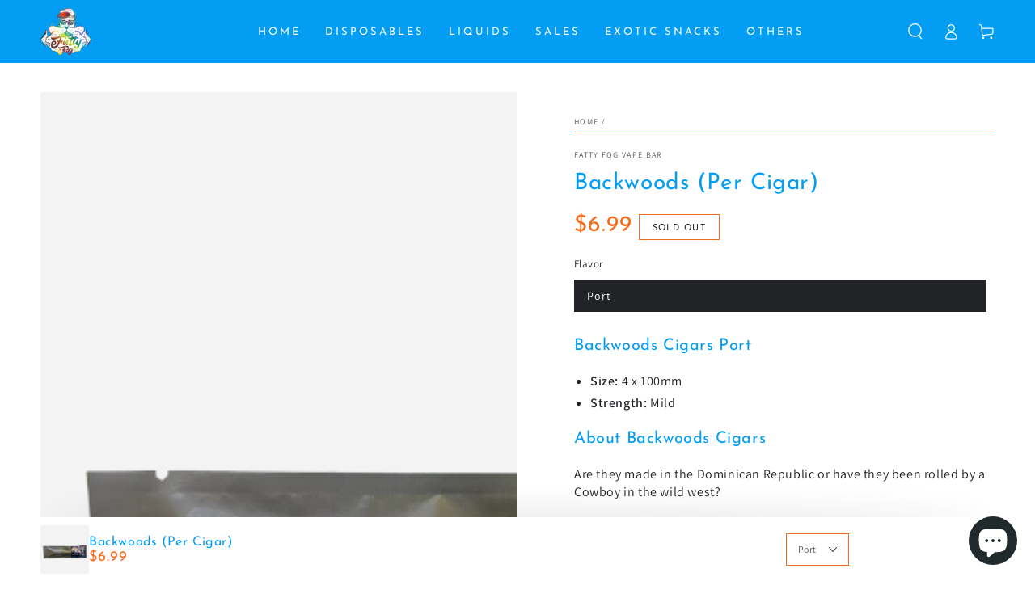

--- FILE ---
content_type: text/css
request_url: https://www.fattyfog.com/cdn/shop/t/8/assets/component-cart-recommendations.css?v=181021434793818917871739070943
body_size: -422
content:
.cart-drawer{overflow-y:scroll}.cart-drawer .mini-cart:not(.is-empty){height:calc(100% - 3rem)}.cart-recommendations{position:relative;display:block;margin-top:1rem;border-top:.1rem solid rgb(var(--color-border))}.cart-recommendations .title{justify-content:center;white-space:nowrap;position:absolute;top:0;left:50%;padding:0 2rem;transform:translate(-50%,-50%);background-color:rgb(var(--color-background));text-transform:uppercase;letter-spacing:.3rem;margin:0}.cart-recommendations .mini-cart__navigation{padding:3rem}.cart-recommendations .mini-cart__navigation .price{margin-top:.6rem}.cart-recommendations .loading-overlay{position:static;display:flex;align-items:center;justify-content:center;width:100%;min-height:10rem}@media screen and (max-height: 480px){.cart-drawer .mini-cart:not(.is-empty){height:auto}}
/*# sourceMappingURL=/cdn/shop/t/8/assets/component-cart-recommendations.css.map?v=181021434793818917871739070943 */


--- FILE ---
content_type: text/javascript
request_url: https://cdn.shopify.com/extensions/019bc584-9ea7-72cb-83a5-ad8f9b690cd7/wholesale-lock-hide-price-111/assets/samita.lock.chunk.handles.f69fb81ade4e61d70f56.min.js
body_size: 14060
content:
/*! For license information please see samita.lock.chunk.handles.f69fb81ade4e61d70f56.min.js.LICENSE.txt */
(self.webpackChunkfrontend=self.webpackChunkfrontend||[]).push([[192],{119(e,t){!function(e){"use strict";function t(e){var a,s,c=new Error(e);return a=c,s=t.prototype,Object.setPrototypeOf?Object.setPrototypeOf(a,s):a.__proto__=s,c}function a(e,a,s){var c=a.slice(0,s).split(/\n/),r=c.length,o=c[r-1].length+1;throw t(e+=" at line "+r+" col "+o+":\n\n  "+a.split(/\n/)[r-1]+"\n  "+Array(o).join(" ")+"^")}t.prototype=Object.create(Error.prototype,{name:{value:"Squirrelly Error",enumerable:!1}});var s=new Function("return this")().Promise,c=!1;try{c=new Function("return (async function(){}).constructor")()}catch(e){if(!(e instanceof SyntaxError))throw e}function r(e,t){return Object.prototype.hasOwnProperty.call(e,t)}function o(e,t,a){for(var s in t)r(t,s)&&(null==t[s]||"object"!=typeof t[s]||"storage"!==s&&"prefixes"!==s||a?e[s]=t[s]:e[s]=o({},t[s]));return e}var i=/^async +/,n=/`(?:\\[\s\S]|\${(?:[^{}]|{(?:[^{}]|{[^}]*})*})*}|(?!\${)[^\\`])*`/g,l=/'(?:\\[\s\w"'\\`]|[^\n\r'\\])*?'/g,u=/"(?:\\[\s\w"'\\`]|[^\n\r"\\])*?"/g,d=/[.*+\-?^${}()|[\]\\]/g;function m(e){return d.test(e)?e.replace(d,"\\$&"):e}function p(e,s){s.rmWhitespace&&(e=e.replace(/[\r\n]+/g,"\n").replace(/^\s+|\s+$/gm,"")),n.lastIndex=0,l.lastIndex=0,u.lastIndex=0;var c=s.prefixes,r=[c.h,c.b,c.i,c.r,c.c,c.e].reduce(function(e,t){return e&&t?e+"|"+m(t):t?m(t):e},""),o=new RegExp("([|()]|=>)|('|\"|`|\\/\\*)|\\s*((\\/)?(-|_)?"+m(s.tags[1])+")","g"),d=new RegExp("([^]*?)"+m(s.tags[0])+"(-|_)?\\s*("+r+")?\\s*","g"),p=0,S=!1;function g(t,c){var r,m={f:[]},g=0,f="c";function y(t){var c=e.slice(p,t),r=c.trim();if("f"===f)"safe"===r?m.raw=!0:s.async&&i.test(r)?(r=r.replace(i,""),m.f.push([r,"",!0])):m.f.push([r,""]);else if("fp"===f)m.f[m.f.length-1][1]+=r;else if("err"===f){if(r){var o=c.search(/\S/);a("invalid syntax",e,p+o)}}else m[f]=r;p=t+1}for("h"===c||"b"===c||"c"===c?f="n":"r"===c&&(m.raw=!0,c="i"),o.lastIndex=p;null!==(r=o.exec(e));){var h=r[1],_=r[2],k=r[3],L=r[4],v=r[5],A=r.index;if(h)"("===h?(0===g&&("n"===f?(y(A),f="p"):"f"===f&&(y(A),f="fp")),g++):")"===h?0===--g&&"c"!==f&&(y(A),f="err"):0===g&&"|"===h?(y(A),f="f"):"=>"===h&&(y(A),p+=1,f="res");else if(_)if("/*"===_){var P=e.indexOf("*/",o.lastIndex);-1===P&&a("unclosed comment",e,r.index),o.lastIndex=P+2}else"'"===_?(l.lastIndex=r.index,l.exec(e)?o.lastIndex=l.lastIndex:a("unclosed string",e,r.index)):'"'===_?(u.lastIndex=r.index,u.exec(e)?o.lastIndex=u.lastIndex:a("unclosed string",e,r.index)):"`"===_&&(n.lastIndex=r.index,n.exec(e)?o.lastIndex=n.lastIndex:a("unclosed string",e,r.index));else if(k)return y(A),p=A+r[0].length,d.lastIndex=p,S=v,L&&"h"===c&&(c="s"),m.t=c,m}return a("unclosed tag",e,t),m}var f=function r(o,n){o.b=[],o.d=[];var l,u=!1,m=[];function f(e,t){e&&(e=function(e,t,a,s){var c,r;return"string"==typeof t.autoTrim?c=r=t.autoTrim:Array.isArray(t.autoTrim)&&(c=t.autoTrim[1],r=t.autoTrim[0]),(a||!1===a)&&(c=a),(s||!1===s)&&(r=s),"slurp"===c&&"slurp"===r?e.trim():("_"===c||"slurp"===c?e=String.prototype.trimLeft?e.trimLeft():e.replace(/^[\s\uFEFF\xA0]+/,""):"-"!==c&&"nl"!==c||(e=e.replace(/^(?:\n|\r|\r\n)/,"")),"_"===r||"slurp"===r?e=String.prototype.trimRight?e.trimRight():e.replace(/[\s\uFEFF\xA0]+$/,""):"-"!==r&&"nl"!==r||(e=e.replace(/(?:\n|\r|\r\n)$/,"")),e)}(e,s,S,t))&&(e=e.replace(/\\|'/g,"\\$&").replace(/\r\n|\n|\r/g,"\\n"),m.push(e))}for(;null!==(l=d.exec(e));){var y,h=l[1],_=l[2],k=l[3]||"";for(var L in c)if(c[L]===k){y=L;break}f(h,_),p=l.index+l[0].length,y||a("unrecognized tag type: "+k,e,p);var v=g(l.index,y),A=v.t;if("h"===A){var P=v.n||"";s.async&&i.test(P)&&(v.a=!0,v.n=P.replace(i,"")),v=r(v),m.push(v)}else if("c"===A){if(o.n===v.n)return u?(u.d=m,o.b.push(u)):o.d=m,o;a("Helper start and end don't match",e,l.index+l[0].length)}else if("b"===A){u?(u.d=m,o.b.push(u)):o.d=m;var w=v.n||"";s.async&&i.test(w)&&(v.a=!0,v.n=w.replace(i,"")),u=v,m=[]}else if("s"===A){var b=v.n||"";s.async&&i.test(b)&&(v.a=!0,v.n=b.replace(i,"")),m.push(v)}else m.push(v)}if(!n)throw t('unclosed helper "'+o.n+'"');return f(e.slice(p,e.length),!1),o.d=m,o}({f:[]},!0);if(s.plugins)for(var y=0;y<s.plugins.length;y++){var h=s.plugins[y];h.processAST&&(f.d=h.processAST(f.d,s))}return f.d}function S(e,t){var a=p(e,t),s="var tR='';"+(t.useWith?"with("+t.varName+"||{}){":"")+_(a,t)+"if(cb){cb(null,tR)} return tR"+(t.useWith?"}":"");if(t.plugins)for(var c=0;c<t.plugins.length;c++){var r=t.plugins[c];r.processFnString&&(s=r.processFnString(s,t))}return s}function g(e,t){for(var a=0;a<t.length;a++){var s=t[a][0],c=t[a][1];e=(t[a][2]?"await ":"")+"c.l('F','"+s+"')("+e,c&&(e+=","+c),e+=")"}return e}function f(e,t,a,s,c,r){var o="{exec:"+(c?"async ":"")+h(a,t,e)+",params:["+s+"]";return r&&(o+=",name:'"+r+"'"),c&&(o+=",async:true"),o+"}"}function y(e,t){for(var a="[",s=0;s<e.length;s++){var c=e[s];a+=f(t,c.res||"",c.d,c.p||"",c.a,c.n),s<e.length&&(a+=",")}return a+"]"}function h(e,t,a){return"function("+t+"){var tR='';"+_(e,a)+"return tR}"}function _(e,t){for(var a=0,s=e.length,c="";a<s;a++){var r=e[a];if("string"==typeof r)c+="tR+='"+r+"';";else{var o=r.t,i=r.c||"",n=r.f,l=r.n||"",u=r.p||"",d=r.res||"",m=r.b,p=!!r.a;if("i"===o){t.defaultFilter&&(i="c.l('F','"+t.defaultFilter+"')("+i+")");var S=g(i,n);!r.raw&&t.autoEscape&&(S="c.l('F','e')("+S+")"),c+="tR+="+S+";"}else if("h"===o)if(t.storage.nativeHelpers.get(l))c+=t.storage.nativeHelpers.get(l)(r,t);else{var h=(p?"await ":"")+"c.l('H','"+l+"')("+f(t,d,r.d,u,p);h+=m?","+y(m,t):",[]",c+="tR+="+g(h+=",c)",n)+";"}else"s"===o?c+="tR+="+g((p?"await ":"")+"c.l('H','"+l+"')({params:["+u+"]},[],c)",n)+";":"e"===o&&(c+=i+"\n")}}return c}var k=function(){function e(e){this.cache=e}return e.prototype.define=function(e,t){this.cache[e]=t},e.prototype.get=function(e){return this.cache[e]},e.prototype.remove=function(e){delete this.cache[e]},e.prototype.reset=function(){this.cache={}},e.prototype.load=function(e){o(this.cache,e,!0)},e}();function L(e,a,s,c){if(a&&a.length>0)throw t((c?"Native":"")+"Helper '"+e+"' doesn't accept blocks");if(s&&s.length>0)throw t((c?"Native":"")+"Helper '"+e+"' doesn't accept filters")}var v={"&":"&amp;","<":"&lt;",">":"&gt;",'"':"&quot;","'":"&#39;"};function A(e){return v[e]}var P=new k({}),w=new k({each:function(e,t){var a="",s=e.params[0];if(L("each",t,!1),e.async)return new Promise(function(t){!function e(t,a,s,c,r){s(t[a],a).then(function(o){c+=o,a===t.length-1?r(c):e(t,a+1,s,c,r)})}(s,0,e.exec,a,t)});for(var c=0;c<s.length;c++)a+=e.exec(s[c],c);return a},foreach:function(e,t){var a=e.params[0];if(L("foreach",t,!1),e.async)return new Promise(function(t){!function e(t,a,s,c,r,o){c(a[s],t[a[s]]).then(function(i){r+=i,s===a.length-1?o(r):e(t,a,s+1,c,r,o)})}(a,Object.keys(a),0,e.exec,"",t)});var s="";for(var c in a)r(a,c)&&(s+=e.exec(c,a[c]));return s},include:function(e,a,s){L("include",a,!1);var c=s.storage.templates.get(e.params[0]);if(!c)throw t('Could not fetch template "'+e.params[0]+'"');return c(e.params[1],s)},extends:function(e,a,s){var c=e.params[1]||{};c.content=e.exec();for(var r=0;r<a.length;r++){var o=a[r];c[o.name]=o.exec()}var i=s.storage.templates.get(e.params[0]);if(!i)throw t('Could not fetch template "'+e.params[0]+'"');return i(c,s)},useScope:function(e,t){return L("useScope",t,!1),e.exec(e.params[0])}}),b=new k({if:function(e,t){L("if",!1,e.f,!0);var a="if("+e.p+"){"+_(e.d,t)+"}";if(e.b)for(var s=0;s<e.b.length;s++){var c=e.b[s];"else"===c.n?a+="else{"+_(c.d,t)+"}":"elif"===c.n&&(a+="else if("+c.p+"){"+_(c.d,t)+"}")}return a},try:function(e,a){if(L("try",!1,e.f,!0),!e.b||1!==e.b.length||"catch"!==e.b[0].n)throw t("native helper 'try' only accepts 1 block, 'catch'");var s="try{"+_(e.d,a)+"}",c=e.b[0];return s+"catch"+(c.res?"("+c.res+")":"")+"{"+_(c.d,a)+"}"},block:function(e,t){return L("block",e.b,e.f,!0),"if(!"+t.varName+"["+e.p+"]){tR+=("+h(e.d,"",t)+")()}else{tR+="+t.varName+"["+e.p+"]}"}}),q=new k({e:function(e){var t=String(e);return/[&<>"']/.test(t)?t.replace(/[&<>"']/g,A):t}}),x={varName:"it",autoTrim:[!1,"nl"],autoEscape:!0,defaultFilter:!1,tags:["{{","}}"],l:function(e,a){if("H"===e){var s=this.storage.helpers.get(a);if(s)return s;throw t("Can't find helper '"+a+"'")}if("F"===e){var c=this.storage.filters.get(a);if(c)return c;throw t("Can't find filter '"+a+"'")}},async:!1,storage:{helpers:w,nativeHelpers:b,filters:q,templates:P},prefixes:{h:"@",b:"#",i:"",r:"*",c:"/",e:"!"},cache:!1,plugins:[],useWith:!1};function T(e,t){var a={};return o(a,x),t&&o(a,t),e&&o(a,e),a.l.bind(a),a}function O(e,a){var s,r=T(a||{}),o=Function;if(r.async){if(!c)throw t("This environment doesn't support async/await");o=c}if(r.varName&&!1===(s=r.varName,/^[a-zA-Z_$][a-zA-Z0-9_$]*$/.test(s)))throw t("options.varName must be a valid JS identifier");try{return new o(r.varName,"c","cb",S(e,r))}catch(a){throw a instanceof SyntaxError?t("Bad template syntax\n\n"+a.message+"\n"+Array(a.message.length+1).join("=")+"\n"+S(e,r)):a}}function F(e,t){var a;return t.cache&&t.name&&t.storage.templates.get(t.name)?t.storage.templates.get(t.name):(a="function"==typeof e?e:O(e,t),t.cache&&t.name&&t.storage.templates.define(t.name,a),a)}x.l.bind(x),e.compile=O,e.compileScope=_,e.compileScopeIntoFunction=h,e.compileToString=S,e.defaultConfig=x,e.filters=q,e.getConfig=T,e.helpers=w,e.nativeHelpers=b,e.parse=p,e.render=function(e,a,c,r){var o=T(c||{});if(!o.async)return F(e,o)(a,o);if(!r){if("function"==typeof s)return new s(function(t,s){try{t(F(e,o)(a,o))}catch(e){s(e)}});throw t("Please provide a callback function, this env doesn't support Promises")}try{F(e,o)(a,o,r)}catch(e){return r(e)}},e.templates=P,Object.defineProperty(e,"__esModule",{value:!0})}(t)},403(e,t){"use strict";Symbol.for("react.element"),Symbol.for("react.portal"),Symbol.for("react.fragment"),Symbol.for("react.strict_mode"),Symbol.for("react.profiler"),Symbol.for("react.provider"),Symbol.for("react.context"),Symbol.for("react.forward_ref"),Symbol.for("react.suspense"),Symbol.for("react.memo"),Symbol.for("react.lazy"),Symbol.iterator;var a={isMounted:function(){return!1},enqueueForceUpdate:function(){},enqueueReplaceState:function(){},enqueueSetState:function(){}},s=Object.assign,c={};function r(e,t,s){this.props=e,this.context=t,this.refs=c,this.updater=s||a}function o(){}function i(e,t,s){this.props=e,this.context=t,this.refs=c,this.updater=s||a}r.prototype.isReactComponent={},r.prototype.setState=function(e,t){if("object"!=typeof e&&"function"!=typeof e&&null!=e)throw Error("setState(...): takes an object of state variables to update or a function which returns an object of state variables.");this.updater.enqueueSetState(this,e,t,"setState")},r.prototype.forceUpdate=function(e){this.updater.enqueueForceUpdate(this,e,"forceUpdate")},o.prototype=r.prototype;var n=i.prototype=new o;n.constructor=i,s(n,r.prototype),n.isPureReactComponent=!0;Array.isArray,Object.prototype.hasOwnProperty},486(e,t,a){"use strict";a.d(t,{ki:()=>b,on:()=>E,Y6:()=>k,LI:()=>q,handleCheckLockSearchAjax:()=>x,Hb:()=>w,handleVariantChange:()=>L,LO:()=>H,F:()=>B});var s=a(738),c=a(119);function r(e){return"plain_text"==e.general.price_atc?'<a class="smt-plain-text" href="/account/login?checkout_url={{it.url}}">{{it.text}}</a>':"shake"==e.general.effect_button?'<div class="shake"><a class="smt-button" href="/account/login?checkout_url={{it.url}}">{{it.text}}</a></div>':'<a class="smt-button ripple-btn" href="/account/login?checkout_url={{it.url}}">{{it.text}}</a>'}function o(e){return"plain_text"==e.general.price_atc?'<a class="smt-plain-text">{{it.text}}</a>':"shake"==e.general.effect_button?'<div class="shake"><a class="smt-button">{{it.text}}</a></div>':"grow"==e.general.effect_button?'<div class="grow-button"><a class="smt-button">{{it.text}}</a></div>':'<div><a class="smt-button ripple-btn">{{it.text}}</a></div>'}function i(e){return"plain_text"==e.general.price_atc?'<a class="smt-plain-text">{{it.text}}</a>':"shake"==e.general.effect_button?'<div class="shake"><a class="smt-button">{{it.text}}</a></div>':'<a class="smt-button ripple-btn">{{it.text}}</a>'}function n(e){return"plain_text"==e.general.price_atc?'<a class="smt-plain-text" href="{{it.url}}">{{it.text}}</a>':"shake"==e.general.effect_button?'<div class="shake"><a class="smt-button" href="{it.url}}">{{it.text}}</a></div>':'<a class="smt-button ripple-btn" href="{{it.url}}">{{it.text}}</a>'}const l="https://cdn.shopify.com/s/files/1/0678/5069/8949/files/defaltLockImage.webp?v=1762587340",u=`\n    <div class="lock__notificationTemplateWrapper" {{it.imageUrl}}>\n        <div class="lock__notificationHeader">\n            \n        </div>\n        <div class="lock__notificationBody">\n            {{ @if(it.useImage) }}\n                <img alt="smtImage" width="180px" height="180px" srcset="${l} 40w, ${l} 100w, ${l} 140w, ${l} 180w, ${l} 250w, ${l} 260w, ${l} 270w, ${l} 305w, ${l} 440w, ${l} 650w, ${l} 780w, ${l} 970w, ${l} 1080w"  src=${l}>\n            {{ /if}}\n            {{ @if(it.useImage == false) }}\n                <svg width="200" height="200" viewBox="0 0 240 240" fill="none"><mask id="a" width="240" height="240" x="0" y="0" maskUnits="userSpaceOnUse" style="mask-type:alpha"><path fill="#EBEBEB" d="M240 120c0 66.324-53.676 120-120 120S0 186.324 0 120 53.676 0 120 0s120 53.838 120 120Z"/></mask><g mask="url(#a)"><path fill="#5787FF" d="M240 120c0 66.324-53.676 120-120 120S0 186.324 0 120 53.676 0 120 0s120 53.838 120 120Z"/><rect width="150" height="137" x="45" y="104" fill="url(#b)" rx="4"/><path d="M45 109a5 5 0 0 1 5-5h140a5 5 0 0 1 5 5v126a5 5 0 0 1-5 5H50a5 5 0 0 1-5-5V109Z" opacity=".35" style="mix-blend-mode:overlay"/><rect width="36" height="45" x="58" y="169" fill="#2F66F0" rx="2"/><mask id="c" width="36" height="45" x="58" y="169" maskUnits="userSpaceOnUse" style="mask-type:alpha"><rect width="36" height="45" x="58" y="169" fill="#2F66F0" rx="2"/></mask><g mask="url(#c)"><g filter="url(#d)"><path fill="#F5F5F5" d="m93.493 198.5-.532-26.673a2 2 0 0 0-1.952-1.96l-17.509-.415 21-.952v12.116L93.493 198.5Z"/></g><path d="M57 167h37.5v44.5a4 4 0 0 1-4 4H61a4 4 0 0 1-4-4V167Z" opacity=".35" style="mix-blend-mode:overlay"/></g><rect width="36" height="45" x="99" y="169" fill="#2F66F0" rx="2"/><mask id="e" width="36" height="45" x="99" y="169" maskUnits="userSpaceOnUse" style="mask-type:alpha"><rect width="36" height="45" x="99" y="169" fill="#2F66F0" rx="2"/></mask><g mask="url(#e)"><g filter="url(#f)"><path fill="#F5F5F5" d="m134.493 198.5-.532-26.673a2 2 0 0 0-1.952-1.96l-17.509-.415 21-.952v12.116l-1.007 17.884Z"/></g><path d="M98 167h37.5v44.5a4 4 0 0 1-4 4H102a4 4 0 0 1-4-4V167Z" opacity=".35" style="mix-blend-mode:overlay"/></g><path fill="#2F66F0" d="M148 171a2 2 0 0 1 2-2h32a2 2 0 0 1 2 2v68h-36v-68Z"/><path d="M148 169h36v66a4 4 0 0 1-4 4h-28a4 4 0 0 1-4-4v-66Z" opacity=".35" style="mix-blend-mode:overlay"/><path fill="#2F66F0" d="M45 121h150l11.059 31.334a2 2 0 0 1-1.886 2.666H34.906a2 2 0 0 1-1.868-2.714L45 121Z"/><mask id="h" width="175" height="34" x="32" y="121" maskUnits="userSpaceOnUse" style="mask-type:alpha"><path fill="#2F66F0" d="M45 121h150l11.059 31.334a2 2 0 0 1-1.886 2.666H34.906a2 2 0 0 1-1.868-2.714L45 121Z"/></mask><g filter="url(#g)" mask="url(#h)"><path fill="#F5F5F5" d="m175.501 154.977 26.564-1.811a2 2 0 0 0 1.793-2.522L198.5 131l8.501 23.977h-31.5Z"/></g><path d="M45 121h150l10.118 28.669c.919 2.602-1.012 5.331-3.772 5.331H37.812c-2.804 0-4.738-2.81-3.736-5.429L45 121Z" opacity=".35" style="mix-blend-mode:overlay"/></g><g filter="url(#i)"><path fill="#fff" fill-rule="evenodd" d="M98 24c-6.627 0-12 5.373-12 12v34c0 6.627 5.373 12 12 12h12.93a2 2 0 0 1 1.664.89l5.742 8.614a2 2 0 0 0 3.328 0l5.742-8.613A2 2 0 0 1 129.07 82H142c6.627 0 12-5.373 12-12V36c0-6.627-5.373-12-12-12H98Z" clip-rule="evenodd"/></g><path fill="#5787FF" fill-rule="evenodd" d="m129.355 51.118 3.031.546a1.76 1.76 0 0 1 1.023.64c.228.316.332.791.268 1.145l-2.71 15.037a1.46 1.46 0 0 1-.65.979 1.576 1.576 0 0 1-1.182.243l-24.433-4.402a1.757 1.757 0 0 1-1.023-.641 1.635 1.635 0 0 1-.268-1.144l2.71-15.037c.08-.443.327-.763.65-.98a1.577 1.577 0 0 1 1.182-.243l3.032.546 18.37 3.31Zm-4.409-.795 1.291-7.164c.447-2.477-1.208-4.876-3.779-5.34-2.572-.463-4.96 1.208-5.406 3.684l-1.291 7.165c-1.004-.18-1.028-.185-2.296-.414-1.269-.228-1.663-.286-2.297-.413l1.291-7.165c.893-4.954 5.759-8.278 10.811-7.367 5.052.91 8.453 5.724 7.56 10.677l-1.291 7.165-4.593-.828Z" clip-rule="evenodd"/><rect width="6" height="9" x="116.422" y="53.372" fill="url(#j)" rx="3" transform="rotate(10.215 116.422 53.372)"/><path d="m116.422 53.372 5.905 1.064-1.064 5.905a3 3 0 0 1-5.905-1.064l1.064-5.905Z" opacity=".35" style="mix-blend-mode:overlay"/><path d="M97.863 34h44.571l3.144 32.616A4 4 0 0 1 141.596 71H98.439a4 4 0 0 1-3.978-4.415L97.863 34Z" opacity=".35" style="mix-blend-mode:overlay"/><defs><filter id="d" width="25" height="34" x="71.5" y="166.5" color-interpolation-filters="sRGB" filterUnits="userSpaceOnUse"><feFlood floodOpacity="0" result="BackgroundImageFix"/><feBlend in="SourceGraphic" in2="BackgroundImageFix" result="shape"/><feGaussianBlur result="effect1_foregroundBlur_0_1" stdDeviation="1"/></filter><filter id="f" width="25" height="34" x="112.5" y="166.5" color-interpolation-filters="sRGB" filterUnits="userSpaceOnUse"><feFlood floodOpacity="0" result="BackgroundImageFix"/><feBlend in="SourceGraphic" in2="BackgroundImageFix" result="shape"/><feGaussianBlur result="effect1_foregroundBlur_0_1" stdDeviation="1"/></filter><filter id="g" width="35.5" height="27.977" x="173.5" y="129" color-interpolation-filters="sRGB" filterUnits="userSpaceOnUse"><feFlood floodOpacity="0" result="BackgroundImageFix"/><feBlend in="SourceGraphic" in2="BackgroundImageFix" result="shape"/><feGaussianBlur result="effect1_foregroundBlur_0_1" stdDeviation="1"/></filter><filter id="i" width="84" height="84.394" x="78" y="16" color-interpolation-filters="sRGB" filterUnits="userSpaceOnUse"><feFlood floodOpacity="0" result="BackgroundImageFix"/><feColorMatrix in="SourceAlpha" result="hardAlpha" values="0 0 0 0 0 0 0 0 0 0 0 0 0 0 0 0 0 0 127 0"/><feOffset/><feGaussianBlur stdDeviation="4"/><feComposite in2="hardAlpha" operator="out"/><feColorMatrix values="0 0 0 0 1 0 0 0 0 1 0 0 0 0 1 0 0 0 0.45 0"/><feBlend in2="BackgroundImageFix" result="effect1_dropShadow_0_1"/><feBlend in="SourceGraphic" in2="effect1_dropShadow_0_1" result="shape"/></filter><linearGradient id="b" x1="221" x2="205.31" y1="34" y2="319.167" gradientUnits="userSpaceOnUse"><stop stop-opacity=".076"/><stop offset=".409" stop-opacity=".71"/><stop offset=".994" stop-opacity="0"/></linearGradient><linearGradient id="j" x1="119.422" x2="133.688" y1="43.292" y2="52.794" gradientUnits="userSpaceOnUse"><stop/><stop offset="1" stop-opacity="0"/></linearGradient></defs></svg>\n                <img style="display:none" alt="smtImage" src=""/>\n            {{ /if}}\n            <h3 >{{it.message}}</h3>\n        </div>\n        <div class="lock__notificationFooter">\n        <input type="password"  id="passcode" placeholder="{{it.translation.Enter_passcode}}"/>\n            <button  id="passcodebtn" interval={{it.grantAccess.interval}} time={{it.grantAccess.time}}>\n                <span>{{it.translation.Submit}}</span>\n            </button>\n        </div>\n        <div class="Lock__Error">\n            <span class="Lock__Error-empty">{{it.translation.Passcode_empty}}</span>\n            <span class="Lock__Error-wrong">{{it.translation.Passcode_incorrect}}</span>\n        </div> \n        {{ @if(it.advancedSettings && it.advancedSettings.formRequestAccess && it.advancedSettings.formRequestAccess.active) }}\n            <p style="text-align:center">{{it.advancedSettings.formRequestAccess.message}} <a class="btn-request-access">{{it.advancedSettings.formRequestAccess.action}}</a></p>\n        {{ /if}}\n    </div>\n    {{ @if(it.advancedSettings && it.advancedSettings.formRequestAccess && it.advancedSettings.formRequestAccess.active) }}\n        {{@include('requestAccessPopup',{translation:it.translation,advancedSettings:it.advancedSettings}) /}}\n    {{ /if}}\n`,d="https://cdn.shopify.com/s/files/1/0678/5069/8949/files/defaltLockImage.webp?v=1762587340",m=`\n    <div class="lock__notificationTemplateWrapper">\n        <div class="lock__notificationHeader">\n            \n        </div>\n        <div class="lock__notificationBody">\n            <img alt="smtImage" width="180px" height="180px" srcset="${d} 40w, ${d} 100w, ${d} 140w, ${d} 180w, ${d} 250w, ${d} 260w, ${d} 270w, ${d} 305w, ${d} 440w, ${d} 650w, ${d} 780w, ${d} 970w, ${d} 1080w"  src=${d}>\n            <h3>{{it.notification}}</h3>\n        </div>\n        <div class="lock__notificationFooter">\n            <button id="backbtn">{{it?.translation?.Back ?? "Back"}}</button>\n        </div> \n        {{ @if(it.advancedSettings && it.advancedSettings.formRequestAccess && it.advancedSettings?.formRequestAccess?.active) }}\n            <p style="text-align:center">{{it.advancedSettings.formRequestAccess.message}} <a class="btn-request-access">{{it.advancedSettings.formRequestAccess.action}}</a></p>\n            {{@include('requestAccessPopup',{translation:it.translation,advancedSettings:it.advancedSettings}) /}}\n        {{ /if}}\n    </div>\n`,p=a.p+"8bb4937acffd16f0527a30d37a3ced99.png",S=`\n    <div class="lock__notificationTemplateWrapper">\n        <div class="lock__notificationHeader">\n            \n        </div>\n        <div class="lock__notificationBody">\n            <img alt="smtImage" width="180px" height="180px" srcset="${p} 40w, ${p} 100w, ${p} 140w, ${p} 180w, ${p} 250w, ${p} 260w, ${p} 270w, ${p} 305w, ${p} 440w, ${p} 650w, ${p} 780w, ${p} 970w, ${p} 1080w"  src=${p}>\n            <h3 style="font-size: 35px; font-weight: 600;">{{it.notification}}</h3>\n        </div>\n    </div>\n`,g="https://cdn.shopify.com/s/files/1/0678/5069/8949/files/defaltLockImage.webp?v=1762587340";function f(e,t){return`<div class="lock__placeholder">\n        ${t.general.hasOwnProperty("lock_image_url")&&""==t.general.lock_image_url?'<svg width="80" height="80" viewBox="0 0 240 240" fill="none"><mask id="a" width="240" height="240" x="0" y="0" maskUnits="userSpaceOnUse" style="mask-type:alpha"><path fill="#EBEBEB" d="M240 120c0 66.324-53.676 120-120 120S0 186.324 0 120 53.676 0 120 0s120 53.838 120 120Z"/></mask><g mask="url(#a)"><path fill="#5787FF" d="M240 120c0 66.324-53.676 120-120 120S0 186.324 0 120 53.676 0 120 0s120 53.838 120 120Z"/><rect width="150" height="137" x="45" y="104" fill="url(#b)" rx="4"/><path d="M45 109a5 5 0 0 1 5-5h140a5 5 0 0 1 5 5v126a5 5 0 0 1-5 5H50a5 5 0 0 1-5-5V109Z" opacity=".35" style="mix-blend-mode:overlay"/><rect width="36" height="45" x="58" y="169" fill="#2F66F0" rx="2"/><mask id="c" width="36" height="45" x="58" y="169" maskUnits="userSpaceOnUse" style="mask-type:alpha"><rect width="36" height="45" x="58" y="169" fill="#2F66F0" rx="2"/></mask><g mask="url(#c)"><g filter="url(#d)"><path fill="#F5F5F5" d="m93.493 198.5-.532-26.673a2 2 0 0 0-1.952-1.96l-17.509-.415 21-.952v12.116L93.493 198.5Z"/></g><path d="M57 167h37.5v44.5a4 4 0 0 1-4 4H61a4 4 0 0 1-4-4V167Z" opacity=".35" style="mix-blend-mode:overlay"/></g><rect width="36" height="45" x="99" y="169" fill="#2F66F0" rx="2"/><mask id="e" width="36" height="45" x="99" y="169" maskUnits="userSpaceOnUse" style="mask-type:alpha"><rect width="36" height="45" x="99" y="169" fill="#2F66F0" rx="2"/></mask><g mask="url(#e)"><g filter="url(#f)"><path fill="#F5F5F5" d="m134.493 198.5-.532-26.673a2 2 0 0 0-1.952-1.96l-17.509-.415 21-.952v12.116l-1.007 17.884Z"/></g><path d="M98 167h37.5v44.5a4 4 0 0 1-4 4H102a4 4 0 0 1-4-4V167Z" opacity=".35" style="mix-blend-mode:overlay"/></g><path fill="#2F66F0" d="M148 171a2 2 0 0 1 2-2h32a2 2 0 0 1 2 2v68h-36v-68Z"/><path d="M148 169h36v66a4 4 0 0 1-4 4h-28a4 4 0 0 1-4-4v-66Z" opacity=".35" style="mix-blend-mode:overlay"/><path fill="#2F66F0" d="M45 121h150l11.059 31.334a2 2 0 0 1-1.886 2.666H34.906a2 2 0 0 1-1.868-2.714L45 121Z"/><mask id="h" width="175" height="34" x="32" y="121" maskUnits="userSpaceOnUse" style="mask-type:alpha"><path fill="#2F66F0" d="M45 121h150l11.059 31.334a2 2 0 0 1-1.886 2.666H34.906a2 2 0 0 1-1.868-2.714L45 121Z"/></mask><g filter="url(#g)" mask="url(#h)"><path fill="#F5F5F5" d="m175.501 154.977 26.564-1.811a2 2 0 0 0 1.793-2.522L198.5 131l8.501 23.977h-31.5Z"/></g><path d="M45 121h150l10.118 28.669c.919 2.602-1.012 5.331-3.772 5.331H37.812c-2.804 0-4.738-2.81-3.736-5.429L45 121Z" opacity=".35" style="mix-blend-mode:overlay"/></g><g filter="url(#i)"><path fill="#fff" fill-rule="evenodd" d="M98 24c-6.627 0-12 5.373-12 12v34c0 6.627 5.373 12 12 12h12.93a2 2 0 0 1 1.664.89l5.742 8.614a2 2 0 0 0 3.328 0l5.742-8.613A2 2 0 0 1 129.07 82H142c6.627 0 12-5.373 12-12V36c0-6.627-5.373-12-12-12H98Z" clip-rule="evenodd"/></g><path fill="#5787FF" fill-rule="evenodd" d="m129.355 51.118 3.031.546a1.76 1.76 0 0 1 1.023.64c.228.316.332.791.268 1.145l-2.71 15.037a1.46 1.46 0 0 1-.65.979 1.576 1.576 0 0 1-1.182.243l-24.433-4.402a1.757 1.757 0 0 1-1.023-.641 1.635 1.635 0 0 1-.268-1.144l2.71-15.037c.08-.443.327-.763.65-.98a1.577 1.577 0 0 1 1.182-.243l3.032.546 18.37 3.31Zm-4.409-.795 1.291-7.164c.447-2.477-1.208-4.876-3.779-5.34-2.572-.463-4.96 1.208-5.406 3.684l-1.291 7.165c-1.004-.18-1.028-.185-2.296-.414-1.269-.228-1.663-.286-2.297-.413l1.291-7.165c.893-4.954 5.759-8.278 10.811-7.367 5.052.91 8.453 5.724 7.56 10.677l-1.291 7.165-4.593-.828Z" clip-rule="evenodd"/><rect width="6" height="9" x="116.422" y="53.372" fill="url(#j)" rx="3" transform="rotate(10.215 116.422 53.372)"/><path d="m116.422 53.372 5.905 1.064-1.064 5.905a3 3 0 0 1-5.905-1.064l1.064-5.905Z" opacity=".35" style="mix-blend-mode:overlay"/><path d="M97.863 34h44.571l3.144 32.616A4 4 0 0 1 141.596 71H98.439a4 4 0 0 1-3.978-4.415L97.863 34Z" opacity=".35" style="mix-blend-mode:overlay"/><defs><filter id="d" width="25" height="34" x="71.5" y="166.5" color-interpolation-filters="sRGB" filterUnits="userSpaceOnUse"><feFlood flood-opacity="0" result="BackgroundImageFix"/><feBlend in="SourceGraphic" in2="BackgroundImageFix" result="shape"/><feGaussianBlur result="effect1_foregroundBlur_0_1" stdDeviation="1"/></filter><filter id="f" width="25" height="34" x="112.5" y="166.5" color-interpolation-filters="sRGB" filterUnits="userSpaceOnUse"><feFlood flood-opacity="0" result="BackgroundImageFix"/><feBlend in="SourceGraphic" in2="BackgroundImageFix" result="shape"/><feGaussianBlur result="effect1_foregroundBlur_0_1" stdDeviation="1"/></filter><filter id="g" width="35.5" height="27.977" x="173.5" y="129" color-interpolation-filters="sRGB" filterUnits="userSpaceOnUse"><feFlood flood-opacity="0" result="BackgroundImageFix"/><feBlend in="SourceGraphic" in2="BackgroundImageFix" result="shape"/><feGaussianBlur result="effect1_foregroundBlur_0_1" stdDeviation="1"/></filter><filter id="i" width="84" height="84.394" x="78" y="16" color-interpolation-filters="sRGB" filterUnits="userSpaceOnUse"><feFlood flood-opacity="0" result="BackgroundImageFix"/><feColorMatrix in="SourceAlpha" result="hardAlpha" values="0 0 0 0 0 0 0 0 0 0 0 0 0 0 0 0 0 0 127 0"/><feOffset/><feGaussianBlur stdDeviation="4"/><feComposite in2="hardAlpha" operator="out"/><feColorMatrix values="0 0 0 0 1 0 0 0 0 1 0 0 0 0 1 0 0 0 0.45 0"/><feBlend in2="BackgroundImageFix" result="effect1_dropShadow_0_1"/><feBlend in="SourceGraphic" in2="effect1_dropShadow_0_1" result="shape"/></filter><linearGradient id="b" x1="221" x2="205.31" y1="34" y2="319.167" gradientUnits="userSpaceOnUse"><stop stop-opacity=".076"/><stop offset=".409" stop-opacity=".71"/><stop offset=".994" stop-opacity="0"/></linearGradient><linearGradient id="j" x1="119.422" x2="133.688" y1="43.292" y2="52.794" gradientUnits="userSpaceOnUse"><stop/><stop offset="1" stop-opacity="0"/></linearGradient></defs></svg>':`<img alt="smtImage" width="80px" height="80px" srcset="${g} 40w, ${g} 100w, ${g} 140w, ${g} 180w, ${g} 250w, ${g} 260w, ${g} 270w, ${g} 305w, ${g} 440w, ${g} 650w, ${g} 780w, ${g} 970w, ${g} 1080w" src=${g}>`}\n        <div class="lock__text">${e}</div>\n    </div>`}function y(e,t){return"plain_text"==t.general.price_atc?`<div style="position:relative;z-index:9999999;margin-top:15px"><a class="smt-plain-text" href="/account/login">${e}</a></div>`:"shake"==t.general.effect_button?`<div class="shake" style="position:relative;z-index:9999999;margin-top:15px"><a class="smt-button" href="/account/login">${e}</a></div>`:"grow"==t.general.effect_button?`<div class="grow-button" style="position:relative;z-index:9999999;margin-top:15px"><a class="smt-button" href="/account/login">${e}</a></div>`:`<a style="position:relative;z-index:9999999;margin-top:15px" class="smt-button ripple-btn" href="/account/login">${e}</a>`}const h='\n    <div>\n        <div style="margin-bottom: 5px;">{{it.passcodeToUnLock}}</div>\n        <div class="Lock__passcodeInputWrapper">\n        <input type="password"  id="passcode" placeholder="{{it.placeholder}}" />\n            <button id="passcodebtn" interval={{it.grantAccess.interval}} time={{it.grantAccess.time}}>\n                <span >{{it.enter}}</span>\n            </button>\n        </div>\n        <div class="Lock__Error fullWidth">\n            <span class="Lock__Error-empty">{{it.emptyPasscode}}</span>\n            <span class="Lock__Error-wrong">{{it.wrongPasscode}}</span>\n        </div> \n    </div>\n    {{ @if(it.advancedSettings && it.advancedSettings.formRequestAccess && it.advancedSettings.formRequestAccess.active) }}\n        <p style="text-align:center">{{it.advancedSettings.formRequestAccess.message}} <a class="btn-request-access">{{it.advancedSettings.formRequestAccess.action}}</a></p>\n    {{ /if}}\n';a(696);const _='\n    <div class="lock__requestAccess__overlay">\n        <div class="lock__popup">\n            <div class="lock__popup-header">\n                <svg width="25" xmlns="http://www.w3.org/2000/svg" viewBox="0 0 20 20"><path d="M10.75 13.05a1.5 1.5 0 1 0-1.5 0v.45a.75.75 0 0 0 1.5 0v-.45Z"/><path fill-rule="evenodd" d="M6.25 7.095v-.345a3.75 3.75 0 1 1 7.5 0v.345a3.001 3.001 0 0 1 2.25 2.905v4a3 3 0 0 1-3 3h-6a3 3 0 0 1-3-3v-4a3 3 0 0 1 2.25-2.905Zm1.5-.345a2.25 2.25 0 0 1 4.5 0v.25h-4.5v-.25Zm-2.25 3.25a1.5 1.5 0 0 1 1.5-1.5h6a1.5 1.5 0 0 1 1.5 1.5v4a1.5 1.5 0 0 1-1.5 1.5h-6a1.5 1.5 0 0 1-1.5-1.5v-4Z"/></svg>\n                {{@if(it.advancedSettings && it.advancedSettings.formRequestAccess)}}\n                    <h2>{{it.advancedSettings.formRequestAccess.title}}</h2>\n                {{#else}}\n                    <h2>Request access</h2>\n                {{ /if}}\n                <button class="close" onclick="Samita.LockAccess.closeRequestAccessForm()">✕</button>  \n            </div>\n            \n            <div class="lock__success">\n                <div class="lock__success-icon">\n                    <svg xmlns="http://www.w3.org/2000/svg" viewBox="0 0 20 20"><path fill-rule="evenodd" d="M15.78 5.97a.75.75 0 0 1 0 1.06l-6.5 6.5a.75.75 0 0 1-1.06 0l-3.25-3.25a.75.75 0 1 1 1.06-1.06l2.72 2.72 5.97-5.97a.75.75 0 0 1 1.06 0Z"/></svg>\n                </div>\n                <div class="lock__success-message">\n                    {{@if(it.translation.thank_you)}}\n                        <p>{{it.translation.thank_you}}</p>\n                    {{#else}}\n                        <p>Thank you for submitting request access!</p>\n                    {{ /if}}\n                </div>\n            </div>\n            \n\n            {{ @if(it.advancedSettings && it.advancedSettings.formRequestAccess && it.advancedSettings.formRequestAccess.form && it.advancedSettings.formRequestAccess.form == "integration")}}\n                {{*it.advancedSettings.formRequestAccess.shortcode}}\n             {{ /if}}\n            {{ @if(it.advancedSettings && it.advancedSettings.formRequestAccess && it.advancedSettings.formRequestAccess.form && it.advancedSettings.formRequestAccess.form == "default")}}\n                <div class="lock__form">\n                    <div class="lock__form-control layout-2-column">\n                        <label for="7740-text" class="classic-label lock__form-label">\n                             {{@if(it.translation.email)}}\n                                <span class="label-content" data-label="Email">{{it.translation.email}}</span>\n                            {{#else}}\n                                <span class="label-content" data-label="Email">Email</span>\n                            {{ /if}}\n                            <span class="text-danger text-smaller"> *</span>\n                        </label>\n\n                        <div class="lock__form-input">\n                            <input id="lock_input-email" type="email" data-type="text" class="classic-input"  name="email" placeholder={{ it.translation.email ? it.translation.email : "Email" }} presence="">\n                        </div>\n                        <small class="messages"></small>\n                    </div>\n                    <div class="lock__form-control layout-2-column">\n                        <label for="7740-text" class="classic-label lock__form-label">\n                            {{@if(it.translation.name)}}\n                                <span class="label-content" data-label="Name">{{it.translation.name}}</span>\n                            {{#else}}\n                                <span class="label-content" data-label="Name">Name</span>\n                            {{ /if}}\n                            <span class="text-danger text-smaller"> *</span>\n                        </label>\n\n                        <div class="lock__form-input">\n                            <input id="lock_input-name" type="text" data-type="text" class="classic-input"  name="name" placeholder={{ it.translation.name ? it.translation.name : "Name" }} presence="">\n                        </div>\n                        <small class="messages"></small>\n                    </div>\n                    <div class="lock__form-control layout-1-column">\n                        <label for="7740-text" class="classic-label lock__form-label">\n                            <span class="label-content" data-label="Message">{{ it.translation.message ? it.translation.message : "Message" }}</span>\n                        </label>\n\n                        <div class="lock__form-input">\n                            <textarea id="lock_input-message" name="message" class="classic-input" rows="4" cols="50" placeholder={{ it.translation.message ? it.translation.message : "Message" }} presence=""></textarea>\n                        </div>\n                        <small class="messages"></small>\n                    </div>\n                </div>\n            {{ /if}}\n            {{ @if(it.advancedSettings && it.advancedSettings.formRequestAccess && it.advancedSettings.formRequestAccess.form && it.advancedSettings.formRequestAccess.form == "default")}}\n                <div class="lock__popup-actions">\n                    <button class="lock__popup-btn lock__popup-btn-primary">\n                        <span>{{ it.translation.send_request ? it.translation.send_request : "Send Request" }}</span>\n                    </button>\n                </div>\n            {{ /if}}\n        </div>\n    </div>\n';function k(e,t){let a;return"product"==t?(a=Samita.SamitaLocksAccessParams.locks.find(t=>{if(t.status){if(!t.resources_lock.hasOwnProperty("limitProduct")||"products"!=t.resources_lock.type){if((0,s.c_)("conditions_specific_products")>0){const a=Object.fromEntries(Object.entries(t.resources_lock?.products).slice(0,(0,s.c_)("conditions_specific_products")));return a?.hasOwnProperty(e.id)}return t.resources_lock?.products?.hasOwnProperty(e.id)}if("all"==t.resources_lock.limitProduct)return"all"==t.resources_lock.limitProduct;if("variant"!=t.resources_lock.limitProduct){if((0,s.c_)("conditions_specific_products")>0){const a=Object.fromEntries(Object.entries(t.resources_lock?.products).slice(0,(0,s.c_)("conditions_specific_products")));return a?.hasOwnProperty(e.id)}return t.resources_lock?.products?.hasOwnProperty(e.id)}if(Samita.SamitaLocksAccessParams.hasOwnProperty("product")){const e=window.location.href,a=new URL(e).searchParams.get("variant");return a?t.resources_lock.variants.includes(a):t.resources_lock.variants.includes(Samita.SamitaLocksAccessParams.product.variants[0].id.toString())}}}),null==a&&e.collections.length&&e.collections.find(e=>a=Samita.SamitaLocksAccessParams.locks.find(t=>{if(t.status)return t.resources_lock.collections.hasOwnProperty(e)}))):a="collections"==t?Samita.SamitaLocksAccessParams.locks.find(t=>{if(t.status&&(0,s.c_)("login_to_view_collections"))return t.resources_lock.collections.hasOwnProperty(e.id)}):"article"==t?Samita.SamitaLocksAccessParams.locks.find(t=>{if(t.status&&(0,s.c_)("login_to_view_blogs")&&t.resources_lock.hasOwnProperty("blogs"))return t.resources_lock.blogs.selectedArticles.hasOwnProperty(e.id)?t.resources_lock.blogs.selectedArticles.hasOwnProperty(e.id):t.resources_lock.blogs.selectedBlogs.hasOwnProperty(e.blog_id)}):Samita.SamitaLocksAccessParams.locks.find(t=>{if(t.status&&(0,s.c_)("login_to_view_blogs")&&t.resources_lock.hasOwnProperty("blogs"))return t.resources_lock.blogs.selectedBlogs.hasOwnProperty(e)}),a}function L(e){if(Samita.SamitaLocksAccessParams.LockId)var t=Samita.SamitaLocksAccessParams.locks.find(e=>e.id==Samita.SamitaLocksAccessParams.LockId);else t=k(Samita.SamitaLocksAccessParams.product,"product");t&&"variant"==t.resources_lock.limitProduct&&(t.resources_lock.variants.includes(e)?null==document.querySelector(".lockAccess__wrapper")&&P(t)&&(t.resources_lock.setting.includes("price")&&(document.querySelector(Samita.SamitaLocksAccessParams.selector.product.price).style.display="none"),w(t)):null!==document.querySelector(".lockAccess__wrapper")&&(document.querySelector(".lockAccess__wrapper").remove(),null!==document.querySelector(Samita.SamitaLocksAccessParams.selector.product.btnAtc)&&(document.querySelector(Samita.SamitaLocksAccessParams.selector.product.btnAtc).style.display="block"),null!==document.querySelector(Samita.SamitaLocksAccessParams.selector.product.price)&&(document.querySelector(Samita.SamitaLocksAccessParams.selector.product.price).style.display="block")))}function v(e){return!!Samita.SamitaLocksAccessParams.CustomerMatchWithLock.length&&Samita.SamitaLocksAccessParams.CustomerMatchWithLock.includes(e.id)}function A(e){return e.reduce(function(e,t){let a=t.reduce(function(e,t){switch(t.type){case"tagged_with":return e||Samita.SamitaLocksAccessParams.customerLogin.tags.includes(t.value);case"not_tagged_with":return e||!Samita.SamitaLocksAccessParams.customerLogin.tags.includes(t.value);case"email_contains":return e||Samita.SamitaLocksAccessParams.customerLogin.email.includes(t.value);case"isB2B":let a=Samita.SamitaLocksAccessParams.customerLogin.b2b;return"b2b"==t.value?e||a:e||!a}},!1);return e&&a},!0)}function P(e){if(!e.status)return!1;if((0,s.c_)("date_range")&&e.hasOwnProperty("advanced")&&e?.advanced?.dateRange?.active&&""!==e?.advanced?.dateRange?.startDate&&""!==e?.advanced?.dateRange?.endDate&&!function(e,t){const a=(new Date).toISOString();return new Date(e)<=new Date(a)&&new Date(a)<=new Date(t)}(e?.advanced?.dateRange?.startDate,e?.advanced?.dateRange?.endDate))return console.log("The lock cannot be activated at this time, please check the date conditions"),!1;if((0,s.c_)("available_languages")&&e.hasOwnProperty("advanced")&&e?.advanced?.language?.active){let t=window?.Shopify?.locale;if(!e?.advanced?.language?.languages.includes(t))return!1}if("passcode"==e.resources_conditional.type[0]&&(0,s.c_)("add_multiple_passcode")){let t="passcode__"+e.id;return!(0,s.f5)(t)}if("secret"==e.resources_conditional.type[0]&&(0,s.c_)("secret_link_view_page"))return!0;if("ip"==e.resources_conditional.type[0]&&(0,s.c_)("country_restriction")){let t=Samita.SamitaLocksAccessParams.VisitorCountryCode;return(0,s.kD)(e.resources_conditional.ip,t)}if(e.access){if("customers"==e.resources_conditional.type[0]&&(0,s.c_)("select_customer_for_lock"))if(Samita.SamitaLocksAccessParams.hasOwnProperty("customerLogin")){if("manual"==e.resources_conditional.customer.source)return!v(e);if("rules"==e.resources_conditional.customer.source)return!A(e.resources_conditional.customer.logic)}else{if("rules"==e.resources_conditional.customer.source)return!0;if("manual"==e.resources_conditional.customer.source)return!0}if("logged"==e.resources_conditional.type[0])return!Samita.SamitaLocksAccessParams.hasOwnProperty("customerLogin")}else if(Samita.SamitaLocksAccessParams.hasOwnProperty("customerLogin")){if("logged"==e.resources_conditional.type[0])return!0;if("customers"==e.resources_conditional.type[0]&&(0,s.c_)("select_customer_for_lock")&&"manual"==e.resources_conditional.customer.source)return v(e);if("rules"==e.resources_conditional.customer.source&&(0,s.c_)("select_customer_for_lock"))return A(e.resources_conditional.customer.logic)}else if("logged"==e.resources_conditional.type[0])return!1}async function w(e){let t,a=e.resources_conditional;switch(Samita.SamitaLocksAccessParams.LockId=e.id,Samita.SamitaLocksAccessParams.pageType){case"product":case"collection":case"article":case"blog":t=P(e)}if("url"!=e.resources_lock.type&&"page"!=e.resources_lock.type||(t=P(e)),e.resources_lock.setting.includes("all"))switch(a.type[0]){case"logged":case"customers":T(t,e);break;case"passcode":if(t){let t="passcode__"+e.id;if((0,s.f5)(t)&&(0,s.Ri)(t)==e.id);else{let t=!Samita.SamitaLocksAccessParams.settings?.general.hasOwnProperty("lock_image_url")||""!=Samita.SamitaLocksAccessParams.settings.general.lock_image_url,c=(0,s.c_)("request_access")&&e.hasOwnProperty("advanced")?e?.advanced:{},r=Samita?.SamitaLockTranslation?.general,o=document.getElementById("samita-notification-passcode")?.innerHTML;const i=o??u;let n=e.hasOwnProperty("advanced")&&e?.advanced?.hasOwnProperty("hideHeaderFooter")&&e?.advanced?.hideHeaderFooter?"body":Samita.SamitaLocksAccessParams.selector.product.mainContent;await O(n,i,{message:a.passcode.message,grantAccess:e.resources_lock.hasOwnProperty("grandAccess")?e.resources_lock.grandAccess:{interval:"day",time:1},imageUrl:t?Samita.SamitaLocksAccessParams.settings.general.lock_image_url:"",useImage:t,advancedSettings:c,translation:r}),c.hasOwnProperty("formRequestAccess")&&"integration"==c.formRequestAccess.form&&""!==c.formRequestAccess.shortcode&&function(){let e=0,t=!1,a=!1,s=setInterval(()=>{e++,e>500&&clearInterval(s),"object"==typeof Globo&&"object"==typeof Globo.FormBuilder&&"function"==typeof Globo.FormBuilder.initialize&&(t=!0,clearInterval(s)),"object"==typeof Samita&&"object"==typeof Samita.Wholesale&&"function"==typeof Samita.Wholesale.initialize&&(a=!0,clearInterval(s)),t&&Globo.FormBuilder.initialize(),a&&Samita.Wholesale.initialize()},100)}()}}break;case"secret":if(Samita.SamitaLocksAccessParams.AppLoading=!0,t&&!(0,s.f5)("secret__"+window.location.pathname))if((await M()).access){let t=e.resources_lock.hasOwnProperty("grandAccess")?e.resources_lock.grandAccess:{time:1,interval:"day"},a="secret__"+window.location.pathname;(0,s.TV)(a,"active",t.interval,t.time),(0,s.o5)("lsecret",Samita.SamitaLocksAccessParams.ShopUrl)}else{let t=e.resources_conditional.secretLink.hasOwnProperty("message")?e.resources_conditional.secretLink?.message:Samita.SamitaLockTranslation.general.notification_linkScret,a=(0,s.c_)("request_access")&&e.hasOwnProperty("advanced")?e?.advanced:{},c=Samita?.SamitaLockTranslation?.general;O(e.hasOwnProperty("advanced")&&e?.advanced?.hasOwnProperty("hideHeaderFooter")&&e?.advanced?.hideHeaderFooter?"body":Samita.SamitaLocksAccessParams.selector.product.mainContent,m,{notification:t,advancedSettings:a,translation:c})}setTimeout(function(){null!==document.querySelector(".smt-loadding")&&document.querySelector(".smt-loadding").classList.remove("smt-loadding")},100);break;case"ip":if(t){let t=e.resources_conditional.ip.message,a=Samita?.SamitaLockTranslation?.general,s=document.getElementById("samita-country-lock")?.innerHTML;O("body",s??S,{notification:t,translation:a})}}else{if(e.resources_lock.setting.includes("price")&&t&&(document.querySelector("body").classList.add("smtHidePr"),document.querySelectorAll(Samita.SamitaLocksAccessParams.selector.product.price),"product"==Samita.SamitaLocksAccessParams.pageType))switch(a.type[0]){case"logged":if(null!==(d=document.querySelector(Samita.SamitaLocksAccessParams.selector.product.price))){if(d.style.display="none",(g=document.createElement("div")).className="lockAccess__wrapper",g.innerHTML="",d.parentNode.insertBefore(g,d.nextSibling),"notifications"==e.resources_conditional.redirect.type){let t=e?.resources_conditional?.redirect?.notification?e?.resources_conditional?.redirect?.notification:Samita.SamitaLockTranslation.general.Login_to_see_price;F(".lockAccess__wrapper",i(Samita.SamitaLocksAccessParams.settings),{text:t})}else if("login"==e.resources_conditional.redirect.type)F(".lockAccess__wrapper",r(Samita.SamitaLocksAccessParams.settings),{url:window.location.href,text:Samita.SamitaLockTranslation.general.Login_to_see_price});else{let t="url"==e.resources_conditional.redirect.type?e.resources_conditional.redirect.url:e.resources_conditional.redirect.page;F(".lockAccess__wrapper",n(Samita.SamitaLocksAccessParams.settings),{url:t,text:Samita.SamitaLockTranslation.general.secret_lock_price})}break}case"passcode":if(null!==(d=document.querySelector(Samita.SamitaLocksAccessParams.selector.product.price))){d.style.display="none",(g=document.createElement("div")).className="lockAccess__wrapper",g.innerHTML="",d.parentNode.insertBefore(g,d.nextSibling);let t=(0,s.c_)("request_access")&&e.hasOwnProperty("advanced")?e?.advanced:{},a=Samita?.SamitaLockTranslation?.general,r=e.resources_conditional.passcode.hasOwnProperty("message")?e.resources_conditional.passcode.message:Samita.SamitaLockTranslation.general.please_enter_passcode_to_unlock;F(".lockAccess__wrapper",h,{placeholder:Samita.SamitaLockTranslation.general.Enter_passcode,passcodeToUnLock:r,enter:Samita.SamitaLockTranslation.general.Submit,emptyPasscode:Samita.SamitaLockTranslation.general.Passcode_empty,wrongPasscode:Samita.SamitaLockTranslation.general.Passcode_incorrect,grantAccess:e.resources_lock.hasOwnProperty("grandAccess")?e.resources_lock.grandAccess:{interval:"day",time:1},advancedSettings:t,translation:a});let o=document.querySelector(window.Samita.SamitaLocksAccessParams.selector.product.mainContent);if(null!==o){var l=c.render(_,{advancedSettings:t,translation:a});o.insertAdjacentHTML("afterend",l)}}break;case"secret":if(Samita.SamitaLocksAccessParams.AppLoading=!0,!(0,s.f5)("secret__"+window.location.pathname))if((await M()).access){let t=e.resources_lock.hasOwnProperty("grandAccess")?e.resources_lock.grandAccess:{time:1,interval:"day"},a="secret__"+window.location.pathname;(0,s.TV)(a,"active",t.interval,t.time),(0,s.o5)("lsecret",Samita.SamitaLocksAccessParams.ShopUrl)}else null!==(d=document.querySelector(Samita.SamitaLocksAccessParams.selector.product.price))&&(d.style.display="none",(g=document.createElement("div")).className="lockAccess__wrapper",g.innerHTML="",d.parentNode.insertBefore(g,d.nextSibling),F(".lockAccess__wrapper",o(Samita.SamitaLocksAccessParams.settings),{text:Samita.SamitaLockTranslation.general.secret_lock_price}));setTimeout(function(){null!==document.querySelector(".smt-loadding")&&document.querySelector(".smt-loadding").classList.remove("smt-loadding")},100);break;case"customers":if(null!==(d=document.querySelector(Samita.SamitaLocksAccessParams.selector.product.price))){d.style.display="none",(g=document.createElement("div")).className="lockAccess__wrapper",g.innerHTML="",d.parentNode.insertBefore(g,d.nextSibling),F(".lockAccess__wrapper",o(Samita.SamitaLocksAccessParams.settings),{text:Samita.SamitaLockTranslation.general.customer_lock_price});break}case"ip":var d;if(null!==(d=document.querySelector(Samita.SamitaLocksAccessParams.selector.product.price))){d.style.display="none",(g=document.createElement("div")).className="lockAccess__wrapper",g.innerHTML="",d.parentNode.insertBefore(g,d.nextSibling),F(".lockAccess__wrapper",o(Samita.SamitaLocksAccessParams.settings),{text:e.resources_conditional.ip.message});break}}if(e.resources_lock.setting.includes("atc")&&t){document.querySelector("body").classList.add("smtHideAtc");let t=document.querySelectorAll(Samita.SamitaLocksAccessParams.selector.product.btnAtc);if("product"==Samita.SamitaLocksAccessParams.pageType)switch(a.type[0]){case"logged":if(null!==(p=document.querySelector(Samita.SamitaLocksAccessParams.selector.product.btnAtc)))if((g=document.createElement("div")).className="lockAccess__wrapper",g.innerHTML="",p.parentNode.insertBefore(g,p.nextSibling),"notifications"==e.resources_conditional.redirect.type){let t=e?.resources_conditional?.redirect?.notification?e?.resources_conditional?.redirect?.notification:Samita.SamitaLockTranslation.general.Login_to_see_price;F(".lockAccess__wrapper",i(Samita.SamitaLocksAccessParams.settings),{text:t})}else if("login"==e.resources_conditional.redirect.type)F(".lockAccess__wrapper",r(Samita.SamitaLocksAccessParams.settings),{url:window.location.href,text:Samita.SamitaLockTranslation.general.Login_to_Add_to_cart});else{let t="url"==e.resources_conditional.redirect.type?e.resources_conditional.redirect.url:e.resources_conditional.redirect.page;F(".lockAccess__wrapper",n(Samita.SamitaLocksAccessParams.settings),{url:t,text:Samita.SamitaLockTranslation.general.secret_lock_price})}break;case"passcode":if(0==e.resources_lock.setting.includes("price")&&null!==(p=document.querySelector(Samita.SamitaLocksAccessParams.selector.product.btnAtc))){(g=document.createElement("div")).className="lockAccess__wrapper",g.innerHTML="",p.parentNode.insertBefore(g,p.nextSibling);let t=(0,s.c_)("request_access")&&e.hasOwnProperty("advanced")?e?.advanced:{},a=Samita?.SamitaLockTranslation?.general,r=e.resources_conditional.passcode.hasOwnProperty("message")?e.resources_conditional.passcode.message:Samita.SamitaLockTranslation.general.please_enter_passcode_to_unlock;F(".lockAccess__wrapper",h,{placeholder:Samita.SamitaLockTranslation.general.Enter_passcode,passcodeToUnLock:r,enter:Samita.SamitaLockTranslation.general.Submit,emptyPasscode:Samita.SamitaLockTranslation.general.Passcode_empty,wrongPasscode:Samita.SamitaLockTranslation.general.Passcode_incorrect,grantAccess:e.resources_lock.hasOwnProperty("grandAccess")?e.resources_lock.grandAccess:{interval:"day",time:1},advancedSettings:t,translation:a});let o=document.querySelector(window.Samita.SamitaLocksAccessParams.selector.product.mainContent);null!==o&&(l=c.render(_,{advancedSettings:t,translation:a}),o.insertAdjacentHTML("afterend",l))}break;case"secret":if(Samita.SamitaLocksAccessParams.AppLoading=!0,!(0,s.f5)("secret__"+window.location.pathname))if((await M()).access){let t=e.resources_lock.hasOwnProperty("grandAccess")?e.resources_lock.grandAccess:{time:1,interval:"day"},a="secret__"+window.location.pathname;(0,s.TV)(a,"active",t.interval,t.time),(0,s.o5)("lsecret",Samita.SamitaLocksAccessParams.ShopUrl)}else null!==(p=document.querySelector(Samita.SamitaLocksAccessParams.selector.product.btnAtc))&&((g=document.createElement("div")).className="lockAccess__wrapper",g.innerHTML="",p.parentNode.insertBefore(g,p.nextSibling),t.length&&t.forEach(function(e){e.style.display="none"}),F(".lockAccess__wrapper",o(Samita.SamitaLocksAccessParams.settings),{text:Samita.SamitaLockTranslation.general.secret_lock_atc}));setTimeout(function(){null!==document.querySelector(".smt-loadding")&&document.querySelector(".smt-loadding").classList.remove("smt-loadding")},100);break;case"customers":if(null!==(p=document.querySelector(Samita.SamitaLocksAccessParams.selector.product.btnAtc)))if((g=document.createElement("div")).className="lockAccess__wrapper",g.innerHTML="",p.parentNode.insertBefore(g,p.nextSibling),"notifications"==e.resources_conditional.redirect.type){let t=e?.resources_conditional?.redirect?.notification?e?.resources_conditional?.redirect?.notification:Samita.SamitaLockTranslation.general.Login_to_see_price;F(".lockAccess__wrapper",i(Samita.SamitaLocksAccessParams.settings),{text:t})}else if("login"==e.resources_conditional.redirect.type)F(".lockAccess__wrapper",r(Samita.SamitaLocksAccessParams.settings),{url:window.location.href,text:Samita.SamitaLockTranslation.general.Login_to_Add_to_cart});else{let t="url"==e.resources_conditional.redirect.type?e.resources_conditional.redirect.url:e.resources_conditional.redirect.page;F(".lockAccess__wrapper",n(Samita.SamitaLocksAccessParams.settings),{url:t,text:Samita.SamitaLockTranslation.general.secret_lock_price})}break;case"ip":var p;if(null!==(p=document.querySelector(Samita.SamitaLocksAccessParams.selector.product.btnAtc))){var g;p.style.display="none",(g=document.createElement("div")).className="lockAccess__wrapper",g.innerHTML="",p.parentNode.insertBefore(g,p.nextSibling),F(".lockAccess__wrapper",o(Samita.SamitaLocksAccessParams.settings),{text:e.resources_conditional.ip.message});break}}if("secret"!==a.type[0]&&t.length&&t.forEach(function(e){e.style.display="none"}),""!==Samita.SamitaLocksAccessParams.selector.collection.btnAtc){let e=document.querySelectorAll(Samita.SamitaLocksAccessParams.selector.collection.btnAtc);e.length&&e.forEach(function(e){e.style.display="none"})}}}0==Samita.SamitaLocksAccessParams.hasOwnProperty("AppLoading")&&setTimeout(function(){null!==document.querySelector(".smt-loadding")&&document.querySelector(".smt-loadding").classList.remove("smt-loadding")},750),console.log("handle Locks")}async function b(e){Samita.SamitaLocksAccessParams.LockId=e.id;let t=P(e);if(0==t&&$(Samita.SamitaLocksAccessParams.pageType),e.status)if(e.resources_lock.allowHomePage){if("index"!==Samita.SamitaLocksAccessParams.pageType){let a=window.location.pathname,c=["/account/register","/password"];if(("url"==e.resources_conditional.redirect.type[0]||"url"==e.resources_conditional.redirect.type)&&e.resources_conditional.redirect.hasOwnProperty("url")&&a==e.resources_conditional.redirect.url)return void setTimeout(function(){null!==document.querySelector(".smt-loadding")&&document.querySelector(".smt-loadding").classList.remove("smt-loadding")},100);if(("page"==e.resources_conditional.redirect.type[0]||"page"==e.resources_conditional.redirect.type)&&e.resources_conditional.redirect.hasOwnProperty("page")&&a==e.resources_conditional.redirect.page)return void setTimeout(function(){null!==document.querySelector(".smt-loadding")&&document.querySelector(".smt-loadding").classList.remove("smt-loadding")},100);if(c.includes(a))return void setTimeout(function(){null!==document.querySelector(".smt-loadding")&&document.querySelector(".smt-loadding").classList.remove("smt-loadding")},100);let r=!1;if(e.resources_lock.hasOwnProperty("exclude")&&e.resources_lock.exclude.url.length&&(r=e.resources_lock.exclude.url.includes(a)),r&&$(Samita.SamitaLocksAccessParams.pageType),"url"==e.resources_conditional.redirect.type&&window.location.href.includes(e.resources_conditional.redirect.url)&&(r=!0),"page"==e.resources_conditional.redirect.type&&window.location.href.includes(e.resources_conditional.redirect.page)&&(r=!0),"customers/login"!==Samita.SamitaLocksAccessParams.pageType&&"customers/reset_password"!==Samita.SamitaLocksAccessParams.pageType&&"customers/activate_account"!==Samita.SamitaLocksAccessParams.pageType&&0==r)switch(e.resources_conditional.type[0]){case"logged":case"customers":T(t,e);break;case"passcode":if(t){let t="passcode__"+e.id;if((0,s.f5)(t)&&(0,s.Ri)(t)==e.resources_conditional.passcode.code);else{let t=!Samita.SamitaLocksAccessParams.settings?.general.hasOwnProperty("lock_image_url")||""!=Samita.SamitaLocksAccessParams.settings.general.lock_image_url,a=(0,s.c_)("request_access")&&e.hasOwnProperty("advanced")?e?.advanced:{},c=Samita?.SamitaLockTranslation?.general,r=document.getElementById("samita-notification-passcode")?.innerHTML;const o=r??u;O(e.hasOwnProperty("advanced")&&e?.advanced?.hasOwnProperty("hideHeaderFooter")&&e?.advanced?.hideHeaderFooter?"body":Samita.SamitaLocksAccessParams.selector.product.mainContent,o,{message:e.resources_conditional.passcode.message,grantAccess:e.resources_lock.hasOwnProperty("grandAccess")?e.resources_lock.grandAccess:{interval:"day",time:1},imageUrl:t?Samita.SamitaLocksAccessParams.settings.general.lock_image_url:"",useImage:t,advancedSettings:a,translation:c})}}break;case"secret":if(Samita.SamitaLocksAccessParams.AppLoading=!0,t&&!(0,s.f5)("secret__"+window.location.pathname))if((await M()).access){let t=e.resources_lock.hasOwnProperty("grandAccess")?e.resources_lock.grandAccess:{time:1,interval:"day"},a="secret__"+window.location.pathname;(0,s.TV)(a,"active",t.interval,t.time),(0,s.o5)("lsecret",Samita.SamitaLocksAccessParams.ShopUrl)}else{let t=e.resources_conditional.secretLink.hasOwnProperty("message")?e.resources_conditional.secretLink?.message:Samita.SamitaLockTranslation.general.notification_linkScret,a=(0,s.c_)("request_access")&&e.hasOwnProperty("advanced")?e?.advanced:{},c=Samita?.SamitaLockTranslation?.general;O(e.hasOwnProperty("advanced")&&e?.advanced?.hasOwnProperty("hideHeaderFooter")&&e?.advanced?.hideHeaderFooter?"body":Samita.SamitaLocksAccessParams.selector.product.mainContent,m,{notification:t,advancedSettings:a,translation:c})}setTimeout(function(){null!==document.querySelector(".smt-loadding")&&document.querySelector(".smt-loadding").classList.remove("smt-loadding")},100);break;case"ip":if(t){let t=e.resources_conditional.ip.message,a=Samita?.SamitaLockTranslation?.general,s=document.getElementById("samita-country-lock")?.innerHTML;O("body",s??S,{notification:t,translation:a})}}}}else{let a=window.location.pathname,c=!1;if(e.resources_lock.hasOwnProperty("exclude")&&e.resources_lock.exclude.url.length&&(c=e.resources_lock.exclude.url.includes(a)),"customers/login"!==Samita.SamitaLocksAccessParams.pageType&&"customers/reset_password"!==Samita.SamitaLocksAccessParams.pageType&&"customers/activate_account"!==Samita.SamitaLocksAccessParams.pageType&&0==c)switch(e.resources_conditional.type[0]){case"logged":case"customers":T(t,e);break;case"passcode":if(t){let t="passcode__"+e.id;if((0,s.f5)(t)&&(0,s.Ri)(t)==e.resources_conditional.passcode.code);else{let t=!Samita.SamitaLocksAccessParams.settings?.general.hasOwnProperty("lock_image_url")||""!=Samita.SamitaLocksAccessParams.settings.general.lock_image_url,a=(0,s.c_)("request_access")&&e.hasOwnProperty("advanced")?e?.advanced:{},c=Samita?.SamitaLockTranslation?.general,r=document.getElementById("samita-notification-passcode")?.innerHTML;O(e.hasOwnProperty("advanced")&&e?.advanced?.hasOwnProperty("hideHeaderFooter")&&e?.advanced?.hideHeaderFooter?"body":Samita.SamitaLocksAccessParams.selector.product.mainContent,r??u,{message:e.resources_conditional.passcode.message,grantAccess:e.resources_lock.hasOwnProperty("grandAccess")?e.resources_lock.grandAccess:{interval:"day",time:1},imageUrl:t?Samita.SamitaLocksAccessParams.settings.general.lock_image_url:"",useImage:t,advancedSettings:a,translation:c})}}break;case"secret":if(Samita.SamitaLocksAccessParams.AppLoading=!0,t&&!(0,s.f5)("secret__"+window.location.pathname))if((await M()).access){let t=e.resources_lock.hasOwnProperty("grandAccess")?e.resources_lock.grandAccess:{time:1,interval:"day"},a="secret__"+window.location.pathname;(0,s.TV)(a,"active",t.interval,t.time),(0,s.o5)("lsecret",Samita.SamitaLocksAccessParams.ShopUrl)}else{let t=e.resources_conditional.secretLink.hasOwnProperty("message")?e.resources_conditional.secretLink?.message:Samita.SamitaLockTranslation.general.notification_linkScret,a=(0,s.c_)("request_access")&&e.hasOwnProperty("advanced")?e?.advanced:{},c=Samita?.SamitaLockTranslation?.general;O(e.hasOwnProperty("advanced")&&e?.advanced?.hasOwnProperty("hideHeaderFooter")&&e?.advanced?.hideHeaderFooter?"body":Samita.SamitaLocksAccessParams.selector.product.mainContent,m,{back:Samita.SamitaLockTranslation.general.Back,notification:t,advancedSettings:a,translation:c})}setTimeout(function(){null!==document.querySelector(".smt-loadding")&&document.querySelector(".smt-loadding").classList.remove("smt-loadding")},100);break;case"ip":if(t){let t=e.resources_conditional.ip.message,a=Samita?.SamitaLockTranslation?.general,s=document.getElementById("samita-country-lock")?.innerHTML;O("body",s??S,{notification:t,translation:a})}}}0==Samita.SamitaLocksAccessParams.hasOwnProperty("AppLoading")&&setTimeout(function(){null!==document.querySelector(".smt-loadding")&&document.querySelector(".smt-loadding").classList.remove("smt-loadding")},750)}function q(e,t){let a=document.querySelectorAll(e),c=[];0==a.length&&(a=document.querySelectorAll("[samitaLock-selector]")),a.forEach(function(e){null!==e.querySelector(".samitaLock-collection-content")?null==e.getAttribute("samitaLock-element")&&(e.setAttribute("samitaLock-element","handle"),"products"==t&&(e.setAttribute("samitaLock-handle",e.querySelector(".samitaLock-collection-content").getAttribute("data-product-handle")),Samita.SamitaLocksAccessParams.ListHandle.push(e.querySelector(".samitaLock-collection-content").getAttribute("data-product-handle")))):null!==e.getAttribute("href")?null!==e&&e.getAttribute("href").includes(t)&&(c.push(e.getAttribute("href").split("?")[0]+".json"),null==e.getAttribute("samitaLock-element")&&(e.setAttribute("samitaLock-element","handle"),"products"==t&&(e.setAttribute("samitaLock-handle",(0,s.jI)(e.getAttribute("href"))),Samita.SamitaLocksAccessParams.ListHandle.push((0,s.jI)(e.getAttribute("href")))))):null!==e.querySelector("a")&&null!==e.querySelector("a").getAttribute("href")&&e.querySelector("a").getAttribute("href").includes(t)&&(c.push(e.querySelector("a").getAttribute("href").split("?")[0]+".json"),null==e.getAttribute("samitaLock-element")&&(e.setAttribute("samitaLock-element","handle"),"products"==t&&(e.setAttribute("samitaLock-handle",(0,s.jI)(e.querySelector("a").getAttribute("href"))),Samita.SamitaLocksAccessParams.ListHandle.push((0,s.jI)(e.querySelector("a").getAttribute("href"))))))}),"products"==t?async function(e){let t,a=document.querySelectorAll('[samitaLock-element="handle"]'),c=[],r=[],o={price:Samita.SamitaLocksAccessParams.selector.collection.price,atc:Samita.SamitaLocksAccessParams.selector.collection.btnAtc};"search"==Samita.SamitaLocksAccessParams.pageType&&(o.price=Samita.SamitaLocksAccessParams.selector.searchPage.price,o.atc=Samita.SamitaLocksAccessParams.selector.searchPage.btnAtc);let i=Samita.SamitaLocksAccessParams.locks.find(e=>e.status&&e.resources_lock.hasOwnProperty("limitProduct")&&"all"==e.resources_lock.limitProduct&&"products"==e.resources_lock.type);null==i?(Samita.SamitaLocksAccessParams.ListHandle.length!==Samita.SamitaLocksAccessParams.ProductsLoad.length&&(0==Samita.SamitaLocksAccessParams.ProductsLoad.length?(a.forEach(e=>{c.push('handle:"'+e.getAttribute("samitaLock-handle")+'"')}),t=Samita.SamitaLocksAccessParams.hasOwnProperty("tokenStorefrontSamiLock")&&""!==Samita.SamitaLocksAccessParams.tokenStorefrontSamiLock?await Samita.LockAccess.getProductsFrontstoreAPIByHandles({searchText:c?.join(" OR "),shop_url:Samita.SamitaLocksAccessParams.ShopUrl}):await(0,s.jn)({q:c.join(" OR "),type:"product",view:"samitaLockSearch"}),Array.isArray(Samita.SamitaLocksAccessParams.ProductsLoad)&&Samita.SamitaLocksAccessParams.ProductsLoad.push(...t)):(Samita.SamitaLocksAccessParams.ProductsLoad.forEach(e=>{r.push(e.handle)}),c=(0,s.my)(Samita.SamitaLocksAccessParams.ListHandle,r),a.forEach(e=>{c.push('handle:"'+e.getAttribute("samitaLock-handle")+'"')}),t=Samita.SamitaLocksAccessParams.hasOwnProperty("tokenStorefrontSamiLock")&&""!==Samita.SamitaLocksAccessParams.tokenStorefrontSamiLock?await Samita.LockAccess.getProductsFrontstoreAPIByHandles({searchText:c?.join(" OR "),shop_url:Samita.SamitaLocksAccessParams.ShopUrl}):await(0,s.jn)({q:c.join(" OR "),type:"product",view:"samitaLockSearch"}),Array.isArray(Samita.SamitaLocksAccessParams.ProductsLoad)&&Samita.SamitaLocksAccessParams.ProductsLoad.push(...t))),Samita.SamitaLocksAccessParams.ProductsLoad.length&&Samita.SamitaLocksAccessParams.ProductsLoad.forEach((e,t)=>{let a=k(e,"product");if(void 0!==a&&P(a)){let t=a;null==t.resources_lock?.hideList?t.resources_lock.setting.includes("all")?document.querySelectorAll(`[samitaLock-handle="${e.handle}"]`).forEach(e=>{if("all"!==e.getAttribute("samitaLock-active"))if(e.setAttribute("samitaLock-active","all"),Samita.SamitaLocksAccessParams.settings.general.placeholder_templateLock)if(Samita.SamitaLocksAccessParams.settings.general.placeholder_message)if("notifications"==t.resources_conditional.redirect.type){let a=t.resources_conditional.redirect.notification;null==a&&(a="passcode"==t.resources_conditional.type[0]?t.resources_conditional.passcode.message:Samita.SamitaLockTranslation.general.This_resource_has_been_locked),e.innerHTML=f(a,Samita.SamitaLocksAccessParams.settings)}else{let t=Samita.SamitaLockTranslation.general.This_resource_has_been_locked;e.innerHTML=f(t,Samita.SamitaLocksAccessParams.settings)}else e.innerHTML=f("",Samita.SamitaLocksAccessParams.settings);else e.remove()}):(t.resources_lock.setting.includes("price")&&(0,s.c_)("hide_add_to_cart_price_and_btn")&&document.querySelectorAll(`[samitaLock-handle="${e.handle}"]`).forEach(e=>{"price"!==e.getAttribute("samitaLock-active")&&(e.setAttribute("samitaLock-active","price"),"logged"==t.resources_conditional.type[0]?t.access?e.querySelector(o.price).innerHTML=y(Samita.SamitaLockTranslation.general.Login_to_see_price,Samita.SamitaLocksAccessParams.settings):null!==e.querySelector(o.price)&&(e.querySelector(o.price).style.display="none"):"passcode"==t.resources_conditional.type[0]||"ip"==t.resources_conditional.type[0]?null!==e.querySelector(o.price)&&(e.querySelector(o.price).style.display="none"):"customers"==t.resources_conditional.type[0]?1==t.access?Samita.SamitaLocksAccessParams.hasOwnProperty("customerLogin")?("manual"==t.resources_conditional.customer.source&&(v(t)||null!==e.querySelector(o.price)&&(e.querySelector(o.price).style.display="none")),"rules"==t.resources_conditional.customer.source&&(A(t.resources_conditional.customer.logic)||null!==e.querySelector(o.price)&&(e.querySelector(o.price).style.display="none"))):("manual"==t.resources_conditional.customer.source&&null!==e.querySelector(o.price)&&(e.querySelector(o.price).style.display="none"),"rules"==t.resources_conditional.customer.source&&null!==e.querySelector(o.price)&&(e.querySelector(o.price).style.display="none")):Samita.SamitaLocksAccessParams.hasOwnProperty("customerLogin")?("manual"==t.resources_conditional.customer.source&&v(t)&&null!==e.querySelector(o.price)&&(e.querySelector(o.price).style.display="none"),"rules"==t.resources_conditional.customer.source&&A(t.resources_conditional.customer.logic)&&null!==e.querySelector(o.price)&&(e.querySelector(o.price).style.display="none")):("manual"==t.resources_conditional.customer.source&&v(t),"rules"==t.resources_conditional.customer.source&&t.resources_conditional.customer.logic):null!==e.querySelector(o.price)&&(e.querySelector(o.price).style.display="none"))}),t.resources_lock.setting.includes("atc")&&(0,s.c_)("hide_add_to_cart_price_and_btn")&&document.querySelectorAll(`[samitaLock-handle="${e.handle}"]`).forEach(e=>{"atc"!==e.getAttribute("samitaLock-active")&&(e.setAttribute("samitaLock-active","atc"),""!==o.atc&&null!==e.querySelector(o.atc)&&(e.querySelector(o.atc).style.display="none"))})):t.resources_lock?.hideList&&(0,s.c_)("hide_product_and_collection")?t.resources_lock.setting.includes("all")?document.querySelectorAll(`[samitaLock-handle="${e.handle}"]`).forEach(e=>{if("all"!==e.getAttribute("samitaLock-active"))if(e.setAttribute("samitaLock-active","all"),Samita.SamitaLocksAccessParams.settings.general.placeholder_templateLock)if(Samita.SamitaLocksAccessParams.settings.general.placeholder_message)if("notifications"==t.resources_conditional.redirect.type){let a=t.resources_conditional.redirect.notification;null==a&&(a="passcode"==t.resources_conditional.type[0]?t.resources_conditional.passcode.message:Samita.SamitaLockTranslation.general.This_resource_has_been_locked),e.innerHTML=f(a,Samita.SamitaLocksAccessParams.settings)}else{let t=Samita.SamitaLockTranslation.general.This_resource_has_been_locked;e.innerHTML=f(t,Samita.SamitaLocksAccessParams.settings)}else e.innerHTML=f("",Samita.SamitaLocksAccessParams.settings);else e.remove()}):(t.resources_lock.setting.includes("price")&&document.querySelectorAll(`[samitaLock-handle="${e.handle}"]`).forEach(e=>{"price"!==e.getAttribute("samitaLock-active")&&(e.setAttribute("samitaLock-active","price"),"logged"==t.resources_conditional.type[0]?t.access?e.querySelector(o.price).innerHTML=y(Samita.SamitaLockTranslation.general.Login_to_see_price,Samita.SamitaLocksAccessParams.settings):null!==e.querySelector(o.price)&&(e.querySelector(o.price).style.display="none"):"passcode"==t.resources_conditional.type[0]||"ip"==t.resources_conditional.type[0]?null!==e.querySelector(o.price)&&(e.querySelector(o.price).style.display="none"):"customers"==t.resources_conditional.type[0]?1==t.access?Samita.SamitaLocksAccessParams.hasOwnProperty("customerLogin")?("manual"==t.resources_conditional.customer.source&&(v(t)||null!==e.querySelector(o.price)&&(e.querySelector(o.price).style.display="none")),"rules"==t.resources_conditional.customer.source&&(A(t.resources_conditional.customer.logic)||null!==e.querySelector(o.price)&&(e.querySelector(o.price).style.display="none"))):("manual"==t.resources_conditional.customer.source&&null!==e.querySelector(o.price)&&(e.querySelector(o.price).style.display="none"),"rules"==t.resources_conditional.customer.source&&null!==e.querySelector(o.price)&&(e.querySelector(o.price).style.display="none")):Samita.SamitaLocksAccessParams.hasOwnProperty("customerLogin")?("manual"==t.resources_conditional.customer.source&&v(t)&&null!==e.querySelector(o.price)&&(e.querySelector(o.price).style.display="none"),"rules"==t.resources_conditional.customer.source&&A(t.resources_conditional.customer.logic)&&null!==e.querySelector(o.price)&&(e.querySelector(o.price).style.display="none")):("manual"==t.resources_conditional.customer.source&&v(t.resources_conditional.customer.listManual),"rules"==t.resources_conditional.customer.source&&t.resources_conditional.customer.logic):null!==e.querySelector(o.price)&&(e.querySelector(o.price).style.display="none"))}),t.resources_lock.setting.includes("atc")&&document.querySelectorAll(`[samitaLock-handle="${e.handle}"]`).forEach(e=>{"atc"!==e.getAttribute("samitaLock-active")&&(e.setAttribute("samitaLock-active","atc"),""!==o.atc&&null!==e.querySelector(o.atc)&&(e.querySelector(o.atc).style.display="none"))})):(t.resources_lock.setting.includes("price")&&(0,s.c_)("hide_add_to_cart_price_and_btn")&&document.querySelectorAll(`[samitaLock-handle="${e.handle}"]`).forEach(e=>{"price"!==e.getAttribute("samitaLock-active")&&(e.setAttribute("samitaLock-active","price"),"logged"==t.resources_conditional.type[0]?t.access?e.querySelector(o.price).innerHTML=y(Samita.SamitaLockTranslation.general.Login_to_see_price,Samita.SamitaLocksAccessParams.settings):null!==e.querySelector(o.price)&&(e.querySelector(o.price).style.display="none"):"passcode"==t.resources_conditional.type[0]||"ip"==t.resources_conditional.type[0]?null!==e.querySelector(o.price)&&(e.querySelector(o.price).style.display="none"):"customers"==t.resources_conditional.type[0]?1==t.access?Samita.SamitaLocksAccessParams.hasOwnProperty("customerLogin")?("manual"==t.resources_conditional.customer.source&&(v(t)||null!==e.querySelector(o.price)&&(e.querySelector(o.price).style.display="none")),"rules"==t.resources_conditional.customer.source&&(A(t.resources_conditional.customer.logic)||null!==e.querySelector(o.price).style.display&&(e.querySelector(o.price).style.display="none"))):("manual"==t.resources_conditional.customer.source&&null!==e.querySelector(o.price)&&(e.querySelector(o.price).style.display="none"),"rules"==t.resources_conditional.customer.source&&null!==e.querySelector(o.price)&&(e.querySelector(o.price).style.display="none")):Samita.SamitaLocksAccessParams.hasOwnProperty("customerLogin")?("manual"==t.resources_conditional.customer.source&&v(t)&&null!==e.querySelector(o.price)&&(e.querySelector(o.price).style.display="none"),"rules"==t.resources_conditional.customer.source&&A(t.resources_conditional.customer.logic)&&null!==e.querySelector(o.price)&&(e.querySelector(o.price).style.display="none")):("manual"==t.resources_conditional.customer.source&&v(t),"rules"==t.resources_conditional.customer.source&&t.resources_conditional.customer.logic):null!==e.querySelector(o.price)&&(e.querySelector(o.price).style.display="none"))}),t.resources_lock.setting.includes("atc")&&(0,s.c_)("hide_add_to_cart_price_and_btn")&&document.querySelectorAll(`[samitaLock-handle="${e.handle}"]`).forEach(e=>{"atc"!==e.getAttribute("samitaLock-active")&&(e.setAttribute("samitaLock-active","atc"),""!==o.atc&&null!==e.querySelector(o.atc)&&(e.querySelector(o.atc).style.display="none"))}))}})):P(i)&&function(e,t,a){null==e.resources_lock?.hideList?e.resources_lock.setting.includes("all")?document.querySelectorAll(t).forEach(t=>{if("all"!==t.getAttribute("samitaLock-active"))if(t.setAttribute("samitaLock-active","all"),Samita.SamitaLocksAccessParams.settings.general.placeholder_templateLock)if(Samita.SamitaLocksAccessParams.settings.general.placeholder_message)if("notifications"==e.resources_conditional.redirect.type){let a=e.resources_conditional.redirect.notification;null==a&&(a="passcode"==e.resources_conditional.type[0]?e.resources_conditional.passcode.message:Samita.SamitaLockTranslation.general.This_resource_has_been_locked),t.innerHTML=f(a,Samita.SamitaLocksAccessParams.settings)}else{let e=Samita.SamitaLockTranslation.general.This_resource_has_been_locked;t.innerHTML=f(e,Samita.SamitaLocksAccessParams.settings)}else t.innerHTML=f("",Samita.SamitaLocksAccessParams.settings);else t.remove()}):(e.resources_lock.setting.includes("price")&&document.querySelectorAll(t).forEach(t=>{"price"!==t.getAttribute("samitaLock-active")&&(t.setAttribute("samitaLock-active","price"),"logged"==e.resources_conditional.type[0]?e.access?Samita.SamitaLocksAccessParams.hasOwnProperty("customerLogin")||(t.querySelector(a.price).innerHTML=y(Samita.SamitaLockTranslation.general.Login_to_see_price,Samita.SamitaLocksAccessParams.settings)):Samita.SamitaLocksAccessParams.hasOwnProperty("customerLogin")&&null!==t.querySelector(a.price)&&(t.querySelector(a.price).style.display="none"):"passcode"==e.resources_conditional.type[0]?null!==t.querySelector(a.price)&&(t.querySelector(a.price).style.display="none"):"customers"==e.resources_conditional.type[0]?1==e.access?Samita.SamitaLocksAccessParams.hasOwnProperty("customerLogin")?("manual"==e.resources_conditional.customer.source&&(v(e)||null!==t.querySelector(a.price)&&(t.querySelector(a.price).style.display="none")),"rules"==e.resources_conditional.customer.source&&(A(e.resources_conditional.customer.logic)||null!==t.querySelector(a.price)&&(t.querySelector(a.price).style.display="none"))):("manual"==e.resources_conditional.customer.source&&null!==t.querySelector(a.price)&&(t.querySelector(a.price).style.display="none"),"rules"==e.resources_conditional.customer.source&&null!==t.querySelector(a.price)&&(t.querySelector(a.price).style.display="none")):Samita.SamitaLocksAccessParams.hasOwnProperty("customerLogin")?("manual"==e.resources_conditional.customer.source&&v(e)&&null!==t.querySelector(a.price)&&(t.querySelector(a.price).style.display="none"),"rules"==e.resources_conditional.customer.source&&A(e.resources_conditional.customer.logic)&&null!==t.querySelector(a.price)&&(t.querySelector(a.price).style.display="none")):("manual"==e.resources_conditional.customer.source&&v(e),"rules"==e.resources_conditional.customer.source&&e.resources_conditional.customer.logic):null!==t.querySelector(a.price)&&(t.querySelector(a.price).style.display="none"))}),e.resources_lock.setting.includes("atc")&&document.querySelectorAll(t).forEach(e=>{"atc"!==e.getAttribute("samitaLock-active")&&(e.setAttribute("samitaLock-active","atc"),""!==a.atc&&null!==e.querySelector(a.atc)&&(e.querySelector(a.atc).style.display="none"))})):e.resources_lock?.hideList?e.resources_lock.setting.includes("all")?document.querySelectorAll(t).forEach(t=>{let a=t.querySelector("a").getAttribute("href").replace("/products/",""),c=!0,r=Samita.SamitaLocksAccessParams.ProductsLoad.filter(e=>e.handle==a);if((0,s.c_)("exclude_product")&&r.length&&e.resources_lock.hasOwnProperty("excludeProduct")&&"all"==e?.resources_lock?.limitProduct&&e.resources_lock.excludeProduct.active&&Object.keys(e.resources_lock.excludeProduct.list).length&&Object.keys(e.resources_lock.excludeProduct.list).includes(r[0].id.toString())&&(c=!1),c&&"all"!==t.getAttribute("samitaLock-active"))if(t.setAttribute("samitaLock-active","all"),Samita.SamitaLocksAccessParams.settings.general.placeholder_templateLock)if(Samita.SamitaLocksAccessParams.settings.general.placeholder_message)if("notifications"==e.resources_conditional.redirect.type){let a=e.resources_conditional.redirect.notification;null==a&&(a="passcode"==e.resources_conditional.type[0]?e.resources_conditional.passcode.message:Samita.SamitaLockTranslation.general.This_resource_has_been_locked),t.innerHTML=f(a,Samita.SamitaLocksAccessParams.settings)}else{let e=Samita.SamitaLockTranslation.general.This_resource_has_been_locked;t.innerHTML=f(e,Samita.SamitaLocksAccessParams.settings)}else t.innerHTML=f("",Samita.SamitaLocksAccessParams.settings);else t.remove()}):(e.resources_lock.setting.includes("price")&&document.querySelectorAll(t).forEach(t=>{let c=t.querySelector("a").getAttribute("href").replace("/products/",""),r=!0,o=Samita.SamitaLocksAccessParams.ProductsLoad.filter(e=>e.handle==c);(0,s.c_)("exclude_product")&&o.length&&e.resources_lock.hasOwnProperty("excludeProduct")&&"all"==e?.resources_lock?.limitProduct&&e.resources_lock.excludeProduct.active&&Object.keys(e.resources_lock.excludeProduct.list).length&&Object.keys(e.resources_lock.excludeProduct.list).includes(o[0].id.toString())&&(r=!1),r&&"price"!==t.getAttribute("samitaLock-active")&&(t.setAttribute("samitaLock-active","price"),"logged"==e.resources_conditional.type[0]?e.access?Samita.SamitaLocksAccessParams.hasOwnProperty("customerLogin")||(t.querySelector(a.price).innerHTML=y(Samita.SamitaLockTranslation.general.Login_to_see_price,Samita.SamitaLocksAccessParams.settings)):Samita.SamitaLocksAccessParams.hasOwnProperty("customerLogin")&&null!==t.querySelector(a.price)&&(t.querySelector(a.price).style.display="none"):"passcode"==e.resources_conditional.type[0]?null!==t.querySelector(a.price)&&(t.querySelector(a.price).style.display="none"):"customers"==e.resources_conditional.type[0]?1==e.access?Samita.SamitaLocksAccessParams.hasOwnProperty("customerLogin")?("manual"==e.resources_conditional.customer.source&&(v(e)||null!==t.querySelector(a.price)&&(t.querySelector(a.price).style.display="none")),"rules"==e.resources_conditional.customer.source&&(A(e.resources_conditional.customer.logic)||null!==t.querySelector(a.price)&&(t.querySelector(a.price).style.display="none"))):("manual"==e.resources_conditional.customer.source&&null!==t.querySelector(a.price)&&(t.querySelector(a.price).style.display="none"),"rules"==e.resources_conditional.customer.source&&null!==t.querySelector(a.price)&&(t.querySelector(a.price).style.display="none")):Samita.SamitaLocksAccessParams.hasOwnProperty("customerLogin")?("manual"==e.resources_conditional.customer.source&&v(e)&&null!==t.querySelector(a.price)&&(t.querySelector(a.price).style.display="none"),"rules"==e.resources_conditional.customer.source&&A(e.resources_conditional.customer.logic)&&null!==t.querySelector(a.price)&&(t.querySelector(a.price).style.display="none")):("manual"==e.resources_conditional.customer.source&&v(e.resources_conditional.customer.listManual),"rules"==e.resources_conditional.customer.source&&e.resources_conditional.customer.logic):null!==t.querySelector(a.price)&&(t.querySelector(a.price).style.display="none"))}),e.resources_lock.setting.includes("atc")&&document.querySelectorAll(t).forEach(t=>{let c=t.getAttribute("data-product-handle"),r=!0,o=Samita.SamitaLocksAccessParams.ProductsLoad.filter(e=>e.handle==c);(0,s.c_)("exclude_product")&&o.length&&e.resources_lock.hasOwnProperty("excludeProduct")&&"all"==e?.resources_lock?.limitProduct&&e.resources_lock.excludeProduct.active&&Object.keys(e.resources_lock.excludeProduct.list).length&&Object.keys(e.resources_lock.excludeProduct.list).includes(o[0].id.toString())&&(r=!1),r&&"atc"!==t.getAttribute("samitaLock-active")&&(t.setAttribute("samitaLock-active","atc"),""!==a.atc&&null!==t.querySelector(a.atc)&&(t.querySelector(a.atc).style.display="none"))})):(e.resources_lock.setting.includes("price")&&document.querySelectorAll(t).forEach(t=>{let c=t.getAttribute("data-product-handle"),r=!0,o=Samita.SamitaLocksAccessParams.ProductsLoad.filter(e=>e.handle==c);(0,s.c_)("exclude_product")&&o.length&&e.resources_lock.hasOwnProperty("excludeProduct")&&"all"==e?.resources_lock?.limitProduct&&e.resources_lock.excludeProduct.active&&Object.keys(e.resources_lock.excludeProduct.list).length&&Object.keys(e.resources_lock.excludeProduct.list).includes(o[0].id.toString())&&(r=!1),r&&"price"!==t.getAttribute("samitaLock-active")&&(t.setAttribute("samitaLock-active","price"),"logged"==e.resources_conditional.type[0]?e.access?Samita.SamitaLocksAccessParams.hasOwnProperty("customerLogin")||(t.querySelector(a.price).innerHTML=y(Samita.SamitaLockTranslation.general.Login_to_see_price,Samita.SamitaLocksAccessParams.settings)):Samita.SamitaLocksAccessParams.hasOwnProperty("customerLogin")&&null!==t.querySelector(a.price)&&(t.querySelector(a.price).style.display="none"):"passcode"==e.resources_conditional.type[0]?null!==t.querySelector(a.price)&&(t.querySelector(a.price).style.display="none"):"customers"==e.resources_conditional.type[0]?1==e.access?Samita.SamitaLocksAccessParams.hasOwnProperty("customerLogin")?("manual"==e.resources_conditional.customer.source&&(v(e)||null!==t.querySelector(a.price)&&(t.querySelector(a.price).style.display="none")),"rules"==e.resources_conditional.customer.source&&(A(e.resources_conditional.customer.logic)||null!==t.querySelector(a.price).style.display&&(t.querySelector(a.price).style.display="none"))):("manual"==e.resources_conditional.customer.source&&null!==t.querySelector(a.price)&&(t.querySelector(a.price).style.display="none"),"rules"==e.resources_conditional.customer.source&&null!==t.querySelector(a.price)&&(t.querySelector(a.price).style.display="none")):Samita.SamitaLocksAccessParams.hasOwnProperty("customerLogin")?("manual"==e.resources_conditional.customer.source&&v(e)&&null!==t.querySelector(a.price)&&(t.querySelector(a.price).style.display="none"),"rules"==e.resources_conditional.customer.source&&A(e.resources_conditional.customer.logic)&&null!==t.querySelector(a.price)&&(t.querySelector(a.price).style.display="none")):("manual"==e.resources_conditional.customer.source&&v(e),"rules"==e.resources_conditional.customer.source&&e.resources_conditional.customer.logic):null!==t.querySelector(a.price)&&(t.querySelector(a.price).style.display="none"))}),e.resources_lock.setting.includes("atc")&&document.querySelectorAll(t).forEach(t=>{let c=t.getAttribute("data-product-handle"),r=!0,o=Samita.SamitaLocksAccessParams.ProductsLoad.filter(e=>e.handle==c);o.length&&(0,s.c_)("exclude_product")&&e.resources_lock.hasOwnProperty("excludeProduct")&&"all"==e?.resources_lock?.limitProduct&&e.resources_lock.excludeProduct.active&&Object.keys(e.resources_lock.excludeProduct.list).length&&Object.keys(e.resources_lock.excludeProduct.list).includes(o[0].id.toString())&&(r=!1),r&&"atc"!==t.getAttribute("samitaLock-active")&&(t.setAttribute("samitaLock-active","atc"),""!==a.atc&&null!==t.querySelector(a.atc)&&(t.querySelector(a.atc).style.display="none"))}))}(i,e,o),a.forEach(e=>{e.classList.add("samitaLock-item")})}(e):async function(e){let t=document.querySelectorAll('[samitaLock-element="handle"]'),a=[];e.length&&Promise.all(e.map(e=>fetch(e))).then(async e=>{for(let t=0;t<e.length;t++){let s=await e[t].json();a.push(s)}t.forEach(function(e,t){if(void 0!==k(a[t]?.collection,"collection")&&P(k(a[t]?.collection,"collection"))){let c=k(a[t]?.collection,"collection");if(null==c.resources_lock?.hideList)if(Samita.SamitaLocksAccessParams.settings.general.placeholder_templateLock)if(Samita.SamitaLocksAccessParams.settings.general.placeholder_message)if("notifications"==c.resources_conditional.redirect.type){let t=c.resources_conditional.redirect.notification;e.innerHTML=f(t,Samita.SamitaLocksAccessParams.settings)}else{let t=Samita.SamitaLockTranslation.general.This_resource_has_been_locked;e.innerHTML=f(t,Samita.SamitaLocksAccessParams.settings)}else e.innerHTML=f("",Samita.SamitaLocksAccessParams.settings);else e.remove();else if(c.resources_lock?.hideList&&(0,s.c_)("hide_product_and_collection"))if(Samita.SamitaLocksAccessParams.settings.general.placeholder_templateLock)if(Samita.SamitaLocksAccessParams.settings.general.placeholder_message)if("notifications"==c.resources_conditional.redirect.type){let t=c.resources_conditional.redirect.notification;e.innerHTML=f(t,Samita.SamitaLocksAccessParams.settings)}else{let t=Samita.SamitaLockTranslation.general.This_resource_has_been_locked;e.innerHTML=f(t,Samita.SamitaLocksAccessParams.settings)}else e.innerHTML=f("",Samita.SamitaLocksAccessParams.settings);else e.remove()}e.classList.add("samitaLock-item")})})}(c)}async function x(e,t){let a,c=document.querySelectorAll(e),r=[],o=[],i=[];c.forEach(function(e){null!==e.getAttribute("href")?null!==e&&e.getAttribute("href").includes("products")&&(r.push(e.getAttribute("href").split("?")[0]+".json"),null==e.getAttribute("samitaLock-element-search")&&(e.setAttribute("samitaLock-element-search","handle"),e.setAttribute("samitaLock-handle-search",(0,s.jI)(e.getAttribute("href"))),Samita.SamitaLocksAccessParams.ListHandle.push((0,s.jI)(e.getAttribute("href"))))):null!==e.querySelector("a")&&null!==e.querySelector("a").getAttribute("href")&&e.querySelector("a").getAttribute("href").includes("products")&&(r.push(e.querySelector("a").getAttribute("href").split("?")[0]+".json"),null==e.getAttribute("samitaLock-element-search")&&(e.setAttribute("samitaLock-element-search","handle"),e.setAttribute("samitaLock-handle-search",(0,s.jI)(e.querySelector("a").getAttribute("href"))),Samita.SamitaLocksAccessParams.ListHandle.push((0,s.jI)(e.querySelector("a").getAttribute("href")))))}),Samita.SamitaLocksAccessParams.ListHandle.length!==Samita.SamitaLocksAccessParams.ProductsLoad.length&&(0==Samita.SamitaLocksAccessParams.ProductsLoad.length?(c.forEach(e=>{o.push('handle:"'+e.getAttribute("samitaLock-handle-search")+'"')}),a=Samita.SamitaLocksAccessParams.hasOwnProperty("tokenStorefrontSamiLock")&&""!==Samita.SamitaLocksAccessParams.tokenStorefrontSamiLock?await Samita.LockAccess.getProductsFrontstoreAPIByHandles({searchText:o?.join(" OR "),shop_url:Samita.SamitaLocksAccessParams.ShopUrl}):await(0,s.jn)({q:o.join(" OR "),type:"product",view:"samitaLockSearch"}),Array.isArray(Samita.SamitaLocksAccessParams.ProductsLoad)&&Samita.SamitaLocksAccessParams.ProductsLoad.push(...a)):(Samita.SamitaLocksAccessParams.ProductsLoad.forEach(e=>{i.push(e.handle)}),o=(0,s.my)(Samita.SamitaLocksAccessParams.ListHandle,i),c.forEach(e=>{o.push('handle:"'+e.getAttribute("samitaLock-handle-search")+'"')}),a=Samita.SamitaLocksAccessParams.hasOwnProperty("tokenStorefrontSamiLock")&&""!==Samita.SamitaLocksAccessParams.tokenStorefrontSamiLock?await Samita.LockAccess.getProductsFrontstoreAPIByHandles({searchText:o?.join(" OR "),shop_url:Samita.SamitaLocksAccessParams.ShopUrl}):await(0,s.jn)({q:o.join(" OR "),type:"product",view:"samitaLockSearch"}),Array.isArray(Samita.SamitaLocksAccessParams.ProductsLoad)&&Samita.SamitaLocksAccessParams.ProductsLoad.push(...a))),Samita.SamitaLocksAccessParams.ProductsLoad.length&&Samita.SamitaLocksAccessParams.ProductsLoad.forEach((e,a)=>{if(void 0!==k(e,"product")&&P(k(e,"product"))){let a=k(e,"product");a.resources_lock.setting.includes("all")&&document.querySelectorAll(`[samitaLock-handle-search="${e.handle}"]`).forEach(e=>{e.remove()}),a.resources_lock.setting.includes("price")&&document.querySelectorAll(`[samitaLock-handle-search="${e.handle}"]`).forEach(e=>{null!==e.querySelector(t)&&(e.querySelector(t).style.display="none")})}})}async function T(e,t){const{InitEvents:r}=await Promise.all([a.e(9),a.e(268)]).then(a.bind(a,399));let o=t.resources_conditional;if(e){switch(o.redirect.type){case"login":(0,s.o5)("lredirect",Samita.SamitaLocksAccessParams.ShopUrl),window.location.href=Shopify.routes.root+"account/login?checkout_url="+window.location.href;break;case"page":(0,s.o5)("lredirect",Samita.SamitaLocksAccessParams.ShopUrl),window.location.href=o.redirect.page;break;case"url":if((0,s.o5)("lredirect",Samita.SamitaLocksAccessParams.ShopUrl),""!==o.redirect.url||null!==o.redirect.url)if("/"!==o.redirect.url.charAt(0))if(o.redirect.url.startsWith("https://"))window.location.href=o.redirect.url;else{let e="https://"+o.redirect.url;window.location.href=e}else window.location.href=o.redirect.url;break;case"notifications":let e=(0,s.c_)("request_access")&&t.hasOwnProperty("advanced")?t?.advanced:{},a=Samita?.SamitaLockTranslation?.general,i=document.getElementById("samita-notification")?.innerHTML;const n=i??m;O(t.hasOwnProperty("advanced")&&t?.advanced?.hasOwnProperty("hideHeaderFooter")&&t?.advanced?.hideHeaderFooter?"body":Samita.SamitaLocksAccessParams.selector.product.mainContent,n,{notification:o.redirect.notification,back:Samita.SamitaLockTranslation.general.Back,advancedSettings:e,translation:a}),r();break;case"modal":let l=c.render('\n    <div class="smt-modal-lock">\n        <div class="smt-modal-lock-content">\n            <div class="smt-title">\n                {{it.title}}\n            </div>\n            <div class="smt-description">\n                {{it.description}}\n            </div>\n            <div class="smt-button">\n                <a href="{{it.buttonUrl}}">{{it.button}}</a>\n            </div>\n        </div>\n    </div>\n',{title:o.redirect.modal.title,description:o.redirect.modal.description,button:o.redirect.modal.button,buttonUrl:o.redirect.modal.buttonUrl});document.body.insertAdjacentHTML("afterend",l)}if(o.redirect.type.length)switch(o.redirect.type[0]){case"login":window.location.href=Shopify.routes.root+"account/login?checkout_url="+window.location.href;break;case"page":(0,s.c_)("redirect_to_any_page_url")&&(window.location.href=o.redirect.page);break;case"url":if((0,s.c_)("redirect_to_any_page_url")&&(""!==o.redirect.url||null!==o.redirect.url))if("/"!==o.redirect.url.charAt(0))if(o.redirect.url.startsWith("https://"))window.location.href=o.redirect.url;else{let e="https://"+o.redirect.url;window.location.href=e}else window.location.href=o.redirect.url;break;case"notifications":let e=(0,s.c_)("request_access")&&t.hasOwnProperty("advanced")?t?.advanced:{},a=Samita?.SamitaLockTranslation?.general,c=document.getElementById("samita-notification")?.innerHTML;const i=c??m;O(t.hasOwnProperty("advanced")&&t?.advanced?.hasOwnProperty("hideHeaderFooter")&&t?.advanced?.hideHeaderFooter?"body":Samita.SamitaLocksAccessParams.selector.product.mainContent,i,{notification:o.redirect.notification,back:Samita.SamitaLockTranslation.general.Back,advancedSettings:e,translation:a}),r()}}}async function O(e,t,s){const{InitEvents:r}=await Promise.all([a.e(9),a.e(268)]).then(a.bind(a,399));c.templates.define("requestAccessPopup",c.compile(_));let o=document.querySelector(e);if(null!==o){var i=c.render(t,s);null!==o&&(null==document.querySelector(".lock__notificationTemplateWrapper")&&(o.insertAdjacentHTML("afterend",i),r()),o.remove(),null!==document.querySelector("product-modal")&&document.querySelector("product-modal").remove())}}async function F(e,t,s){const{InitEvents:r}=await Promise.all([a.e(9),a.e(268)]).then(a.bind(a,399));c.templates.define("requestAccessPopup",c.compile(_));let o=document.querySelector(e);if(null!==o){var i=c.render(t,s);o.innerHTML=i,r()}}function H(){let e;e=Samita.SamitaLocksAccessParams.hasOwnProperty("page")?Samita.SamitaLocksAccessParams.page:window.location.pathname;let t=Samita.SamitaLocksAccessParams.locks.filter(t=>{let a=t.resources_lock.page.filter(function(t){return e==t});return"page"==t.resources_lock.type&&a.length});t.length&&w(t[0])}function B(){let e=decodeURIComponent(window.location.pathname);e.includes(Shopify.locale)&&(e=e.replace("/"+Shopify.locale,""));let t=Samita.SamitaLocksAccessParams.locks.filter(t=>{if("url"==t.resources_lock.type)return"string"==typeof t.resources_lock.url?t.resources_lock.url==e:t.resources_lock.url.includes(e)});t.length&&w(t[0])}function E(e){var t=!1,a=setInterval(function(){document.querySelectorAll(e).length&&(t=!0,clearInterval(a)),t&&q(Samita.SamitaLocksAccessParams.selector.otherPage.productSelector,"products")},100)}async function M(){Samita.SamitaLocksAccessParams.appUrl;let e={param:window.location.pathname+window.location.search,lockID:Samita.SamitaLocksAccessParams.LockId};"product"==Samita.SamitaLocksAccessParams.pageType&&(e.collections=Samita.SamitaLocksAccessParams.product.collections);let t=Samita.SamitaLocksAccessParams.proxy_url,a=window.location.origin,s=await fetch(a+t+"/checkSecretLink",{method:"POST",headers:{Accept:"application/json","Content-Type":"application/json"},body:JSON.stringify(e)});return await s.json()}function $(e){switch(e){case"product":if(null!==Samita.SamitaLocksAccessParams.product){let e=k(Samita.SamitaLocksAccessParams.product,"product");e&&w(e)}q(Samita.SamitaLocksAccessParams.selector.otherPage.productSelector,"products");break;case"collection":if(q(Samita.SamitaLocksAccessParams.selector.collection.productSelector,"products"),null!==Samita.SamitaLocksAccessParams.collection){let e=k(Samita.SamitaLocksAccessParams.collection,"collection");e&&w(e)}break;case"list-collections":q(Samita.SamitaLocksAccessParams.selector.collection.collectionSelect,"collections");break;case"page":H();break;case"search":q(Samita.SamitaLocksAccessParams.selector.searchPage.productSelector,"products");break;case"index":""!==Samita.SamitaLocksAccessParams.selector.index.productSelector&&q(Samita.SamitaLocksAccessParams.selector.index.productSelector,"products"),""!==Samita.SamitaLocksAccessParams.selector.index.collectionSelect&&q(Samita.SamitaLocksAccessParams.selector.index.collectionSelect,"collections");break;case"article":let e=k(Samita.SamitaLocksAccessParams.article,"article");e&&w(e);break;case"blog":let t=k(Samita.SamitaLocksAccessParams.blog,"blog");t&&w(t)}B()}c.defaultConfig.autoEscape=!1},696(e,t,a){"use strict";a(403)},738(e,t,a){"use strict";function s(e,t,a,s){const c=new Date;"hour"==a?c.setTime(c.getTime()+60*s*60*1e3):"minutes"==a?c.setTime(c.getTime()+60*s*1e3):"day"==a&&c.setTime(c.getTime()+24*s*60*60*1e3);const r="expires="+c.toUTCString();document.cookie=e+"="+t+";"+r+";path=/"}function c(e){let t=e+"=",a=document.cookie.split(";");for(let e=0;e<a.length;e++){let s=a[e];for(;" "==s.charAt(0);)s=s.substring(1);if(0==s.indexOf(t))return s.substring(t.length,s.length)}return""}function r(e){return""!=c(e)}function o(e,t){return"whitelist"==e.type?!e.countries.includes(t):"blacklist"==e.type&&e.countries.includes(t)}a.d(t,{Ri:()=>c,TV:()=>s,c_:()=>d,f5:()=>r,jI:()=>i,jn:()=>n,kD:()=>o,my:()=>l,o5:()=>u});const i=e=>{const t=e.indexOf("/products/");if(t<0)return null;const a=e.substring(t+10),s=a.indexOf("/");return s>=0?a.substring(0,s):a.indexOf("?")>-1?a.split("?")[0]:a},n=async e=>{const t=new URLSearchParams(e);return await fetch(`/search?${t.toString()}`,{method:"GET"}).then(e=>e.json()).catch(()=>!1)},l=(e,t)=>{const a=[];for(let s=0;s<e.length;s++)t.includes(e[s])||a.push(e[s]);for(let s=0;s<t.length;s++)e.includes(t[s])||a.push(t[s]);return a},u=async(e,t)=>{let a=Samita.SamitaLocksAccessParams.appUrl;fetch(a+"/api/front/saveCountdownLock",{method:"POST",headers:{Accept:"application/json","Content-Type":"application/json"},body:JSON.stringify({key:e,shopUrl:t})}).then(e=>e.json()).then(e=>{console.log(e)}).catch(e=>{console.error("Error:",e)})},d=e=>{let t=Samita.SamitaLocksAccessParams?.features??{};return!(void 0!==t[`${e}`]&&!t[`${e}`])&&t[`${e}`]}}}]);

--- FILE ---
content_type: text/javascript
request_url: https://www.fattyfog.com/cdn/shop/files/mlveda-mcp-code.js?v=7059176971211444860
body_size: 6287
content:
var mcp_option_hide_class=".product-form__input,.product-options,.product-options--option,.product__option,.product-variant-picker-block,.product-option,.wetheme-dropdown__select,.product-variant,.variant-wrapper,.swatch selectors,.option-selector,.selector-wrapper,.ProductForm__Option,.product-form__swatch,.form-field-swatch,.swatch,.single-option-selector,.selected-text,.product-form__option-selector,.swatches__container,.radios--root,.options-selection__select-wrapper,.item,.option-selector-fieldset,.swatches-wrapper,.product-details__option-wrapper,.form-row,.js-variant-selector,.product__section--element,.product-form__item,.radio-wrapper",cartclass=".cart-notification-product__options,.product-option,.line-item-options,.ajax-cart__cart-variants,.quick-cart__item-middle,.cart__meta-text,.cart__item--variants,.cart-item__selected-options,.description__variant,.cart__item__meta,.cart-product__content__meta,.meta,.cart-variant__item,.product-details__item,.product-details__item--variant-option",neglectAnchors=".product__info-wrapper,.cart-notification,.product-quickview__form-wrapper,.cart-dropdown,.cart-product,.quickbuy,.modal--quick-shop,.Drawer__Content,.cart-drawer,.drawer__content,.side-cart,.product-container--quickbuy,.cart-summary,.sidebar__cart,.mini-cart-item-wrapper,.drawer--quick-buy,.drawer,.product__quickview-wrapper,.ajax-cart__drawer-wrapper,.off-canvas--container,.product-quickshop__container,.quickbuy-container,.cart-summary-overlay,.mini-cart__container,.quickbuy-form,.cart-drawer-form,.product__wrapper,.ajax-cart__cart-form,.js-cart-form,.cart-form,.ajaxcart",saleClass=".label,.sale-item,.card__badge,.sale-badge,.icon-type--sale-item,.tw-bg-price-sale,.grid-product__tag--sale,.sale-box,.product-label--on-sale,.product-grid-on-sale,.ProductItem__Label--onSale,.is-sale,.product-card__label--sale,.product--label,.sale,.product-thumbnail__product-sticker--sale,.price-label--sale,.productlabel,.envy-badge,.product-item__badge--sale,.sale_banner,.badge--sale,.price__badge--sale,.product-tag,.product-item__badge",saveAmountClass=".product__badge--sale,.product-loop__price--savings,.grid-product__price--savings,.product-label--on-sale,.badge,.grid-product__tag--sale,.label,.label--highlight,.sale-item--amount,.sale-tag,.grid-product__on-sale",salePercentageClass=".product--label,.product-item-banners,.product__badge__item--saving,.product__badge--sale,.sale,.product-label--sale,.product-item__badge--sale,.sale-item--percentage,.product-block__sale-label",textWithPrice="On Sale,Now",priceColor="",moneyNeglectClass=".",divInputClass=".",saleClasses=".icon-type--sale-item,.product-item__badge--sale,.product-label--on-sale,.product-thumbnail__product-sticker--sale,.sale,.product__badge__item--saving,.product-block__sale-label,.tw-bg-price-sale,.card__badge,.productlabel,.sale-badge,.badge--sale,.sale-item--percentage,.ProductItem__Label--onSale,.product-card__label--sale,.product__badge--sale,.sale-item--amount,.grid-product__tag--sale,.sale-tag,.label--highlight,.product-tag,.product-item-banners,.sale-box,.grid-product__on-sale,.badge,.product--label,.sale_banner,.price__badge--sale,.grid-product__price--savings,.product-grid-on-sale,.product-label--sale,.product-item__badge,.envy-badge,.product-loop__price--savings,.price-label--sale,.label,.is-sale",queryParameterRegex=/\?.+=.*/g;neglectAnchors=="."&&(neglectAnchors="a");var moneyNeglect="";if(moneyNeglectClass!=".")for(let i=0;i<moneyNeglectClass.split(",").length;i++)i==0?moneyNeglect!=""?moneyNeglect+=", "+moneyNeglectClass.split(",")[0]+" .money":moneyNeglect+=moneyNeglectClass.split(",")[0]+" .money":moneyNeglect+=", "+moneyNeglectClass.split(",")[i]+" .money";var appendStoreCurrency=["collections","search","products"],myURLarray=["collections","search"],mlveda_condition_flag_select=!1,mlveda_condition_flag_input=!1,convert_currency=!1,first_call=!1,flag_for_updateprice=!0,ul_class="",element_of_structure="";typeof Mlveda>"u"&&(Mlveda={}),Mlveda.formatMoney||(Mlveda.formatMoney=function(a2,e){function t(a3,e2){return a3===void 0?e2:a3}function r(a3,e2,r2,o2){if(e2=t(e2,2),r2=t(r2,","),o2=t(o2,"."),isNaN(a3)||a3==null)return 0;var n2=(a3=(a3/100).toFixed(e2)).split(".");return n2[0].replace(/(\d)(?=(\d\d\d)+(?!\d))/g,"$1"+r2)+(n2[1]?o2+n2[1]:"")}typeof a2=="string"&&(a2=a2.replace(".",""));var o="",n=/\{\{\s*(\w+)\s*\}\}/,s=e;switch(s.match(n)[1]){case"amount":o=r(a2,2);break;case"amount_no_decimals":o=r(a2,0);break;case"amount_with_comma_separator":o=r(a2,2,".",",");break;case"amount_with_space_separator":o=r(a2,2," ",",");break;case"amount_with_period_and_space_separator":o=r(a2,2," ",".");break;case"amount_no_decimals_with_comma_separator":o=r(a2,0,".",",");break;case"amount_no_decimals_with_space_separator":o=r(a2,0," ");break;case"amount_with_apostrophe_separator":o=r(a2,2,"'",".")}return s.replace(n,o)});function remove_mlveda(){cartclass!="."&&document.querySelectorAll(cartclass).forEach(e=>{e.innerHTML!=null&&mlveda_regex.test(e.innerHTML)&&(e.innerHTML=e.innerHTML.replace(mlveda_regex,""))})}function mlveda_country_hide(){document.querySelectorAll(mcp_option_hide_class).forEach(element=>{if(element.style.display!="none"&&element.textContent.toLowerCase().trim().indexOf("mlveda_country")!=-1)element.setAttribute("style","display: none !important"),element.querySelectorAll("[data-value]").length>0&&element.querySelectorAll("[value]").length==0&&ul_class==""?element.nodeName=="UL"?element.classList.forEach(classname=>{ul_class==""&&mcp_option_hide_class.indexOf(classname)!=-1&&(ul_class="."+classname)}):element.querySelectorAll("ul").length>0&&(ul_class="."+element.querySelectorAll("ul")[0].classList[0]):element.querySelectorAll("input").length>0&&element_of_structure==""&&element.classList.forEach(classname=>{element_of_structure==""&&mcp_option_hide_class.indexOf(classname)!=-1&&(element_of_structure="."+classname)});else if(element.style.display!="none"&&($m(element).find("[value]").length!=0&&Array.from($m(element).find("[value]")).every(currentValue=>String(currentValue.value).match(pattern))||$m(element).find("[data-value]").length!=0&&Array.from($m(element).find("[data-value]")).every(currentValue=>String($m(currentValue).data("value")).match(pattern)))&&(element.setAttribute("style","display: none !important"),element.textContent.toLowerCase().indexOf("mlveda_country")==-1&&element.parentElement.textContent.toLowerCase().indexOf("mlveda_country")!=-1)){let all_elements=$m(element.parentElement).find(":contains(mlveda_country)");all_elements[all_elements.length-1].style.display!="none"&&all_elements[all_elements.length-1].setAttribute("style","display: none !important")}})}const mutationCallback=function(mutationsList,observer){mutationsList.forEach(mutation=>{try{mlveda_country_hide()}catch(err){console.log("error",err)}})};if(document.body){const observer=new MutationObserver(mutationCallback),observerOptions={childList:!0,subtree:!0};observer.observe(document.body,observerOptions)}else document.addEventListener("DOMContentLoaded",()=>{const observer=new MutationObserver(mutationCallback),observerOptions={childList:!0,subtree:!0};observer.observe(document.body,observerOptions)});$m("<style type='text/css'>"+saleClasses+"{ visibility : hidden; }</style>").appendTo("head"),typeof HTMLSelectElement.prototype.realAddEventListener>"u"&&(HTMLSelectElement.prototype.realAddEventListener=HTMLSelectElement.prototype.addEventListener),HTMLSelectElement.prototype.addEventListener=function(a2,b,c){if(this.realAddEventListener(a2,b,c),window.lastSelectListenerInfo||(window.lastSelectListenerInfo=new Array),a2=="change"&&this.getAttribute("name")!="id"){var mlveda_selectbox_flag=Array.from(this.children).every(currentValue=>pattern.test(currentValue.value.trim()));mlveda_selectbox_flag&&window.lastSelectListenerInfo.push({a:a2,b,c})}},typeof HTMLInputElement.prototype.realAddEventListener>"u"&&(HTMLInputElement.prototype.realAddEventListener=HTMLInputElement.prototype.addEventListener),HTMLInputElement.prototype.addEventListener=function(a2,b,c){if(this.realAddEventListener(a2,b,c),window.lastInputListenerInfo||(window.lastInputListenerInfo=new Array),a2=="change"&&this.getAttribute("name")!="id"&&pattern.test(this.value))if(this.parentElement!=null){var mlveda_selectbox_flag=!1,allinputs=Array.from(this.parentElement.querySelectorAll(this.nodeName.toLowerCase()));allinputs.length==1&&(allinputs=Array.from(this.parentElement.parentElement.querySelectorAll(this.nodeName.toLowerCase()))),allinputs.length>1&&(mlveda_selectbox_flag=allinputs.every(currentValue=>pattern.test(currentValue.value.trim())),mlveda_selectbox_flag&&lastInputListenerInfo.length==0&&window.lastInputListenerInfo.push({a:a2,b,c}))}else lastInputListenerInfo.length==0&&window.lastInputListenerInfo.push({a:a2,b,c})},typeof HTMLFormElement.prototype.realAddEventListener>"u"&&(HTMLFormElement.prototype.realAddEventListener=HTMLFormElement.prototype.addEventListener),HTMLFormElement.prototype.addEventListener=function(a2,b,c){this.realAddEventListener(a2,b,c),window.lastFormListenerInfo||(window.lastFormListenerInfo=new Array),a2=="change"&&this.getAttribute("action")&&this.getAttribute("action").indexOf("/cart/add")!=1&&window.lastFormListenerInfo.push({a:a2,b,c})};var mlveda_observer=new MutationObserver(function(mutations){mutations.forEach(function(mutation){if(typeof mlvedaFlagCalled<"u"&&mlvedaFlagCalled&&typeof window.mlvedadefaultcurrency<"u"&&window.mlvedadefaultcurrency&&ACSCurrency.currentCurrency!=""&&(ACSCurrency.currentCurrency==mlvedaShopCurrency&&$m("span.money").length>0&&Array.from($m("span.money")).some(e=>e.getAttribute("data-currency-"+mlvedaShopCurrency.toLowerCase())==null)?(typeof ACSCurrency<"u"&&typeof ACSCurrency.moneyFormats<"u"&&mlvedaload(),$m('<style type="text/css"> span.money { display: inline;} </style>').appendTo("head"),$m(`<style type="text/css"> .shopify-payment-button,form[action*='/cart/add'] [type='submit']{visibility:visible;}</style>`).appendTo("head")):ACSCurrency.currentCurrency!=mlvedaShopCurrency&&(!convert_currency&&mutation.target.nodeName.toLowerCase()=="span"&&mutation.target.classList.length>0&&mutation.target.className.indexOf("money")!=-1&&(mutation.target.getAttribute("data-currency")||(convert_currency=!0)),!convert_currency&&mutation.target.querySelectorAll("span.money").length>0&&mutation.target.querySelectorAll("span.money").forEach(currentElem=>{currentElem.getAttribute("data-currency")||(convert_currency=!0)}))),mutation.type!="attributes"&&first_call&&!flag_for_updateprice)for(var i=0;i<mutation.addedNodes.length;i++)mutation.addedNodes[i]instanceof Element&&mutation.addedNodes[i].querySelector("span.money")!=null&&(mutation.addedNodes[i].querySelector('a[href*="products"]:not(form[action*="/cart"] a):not(form[action*="/checkout"] a)')!=null&&neglectAnchors!="."&&Array.from(mutation.addedNodes[i].querySelectorAll('a[href*="products"]:not(form[action*="/cart"] a):not(form[action*="/checkout"] a)')).every(elem=>$m(elem).parents(neglectAnchors).length==0)||mutation.addedNodes[i].nodeName=="A")&&($m('<style type="text/css">span.money{ display: none; }</style>').appendTo("head"),flag_for_updateprice=!0)}),flag_for_updateprice&&first_call&&(checkShopifyFormatMoney(),flag_for_updateprice=!1),$m("select:not(.mlveda_country,.vichitra)").each(function(){var flag=1;if($m(this).children().each(function(option){var str=$m(this).val().trim(),res=pattern.test(str);if(res){flag=2;return}else return $m(this).parent().addClass("vichitra"),flag=0,!1}),flag==2){$m(this).addClass("mlveda_country");var mlveda_interval=setInterval(()=>{typeof customElements<"u"&&typeof customElements?.get?.("variant-radios")?.prototype?.onVariantChange<"u"&&(clearInterval(mlveda_interval),mlveda_condition_flag_select=!0,lastSelectListenerInfo=[],lastFormListenerInfo=[],$m("select.mlveda_country").each(function(){mcp_country&&mcp_country!==null&&$m(this).find("[value="+mcp_country+"]").length>0?($m(this).attr("mlveda_country_found","true"),$m(this).val(mcp_country)[0].dispatchEvent(new Event("change",{bubbles:!0}))):mcp_continent&&mcp_continent!==null&&$m(this).find("[value="+mcp_continent+"]").length>0?($m(this).attr("mlveda_continent_found","true"),$m(this).val(mcp_continent)[0].dispatchEvent(new Event("change",{bubbles:!0}))):mcp_country!==null&&mcp_continent!==null&&$m(this).find('[value="intl"]').length>0&&$m(this).val("intl")[0].dispatchEvent(new Event("change",{bubbles:!0}))}))},100)}}),element_of_structure!=""&&$m(element_of_structure+":not(.mlveda_country,.vichitra)").each(function(){var flag=1;if($m(this).find("input").each(function(option){var str=$m(this).val().trim();if(str!==""){var res=pattern.test(str);if(res){flag=2;return}else return $m(this).parents(element_of_structure).addClass("vichitra"),flag=0,!1}}),flag==2){$m(this).addClass("mlveda_country");var mlveda_interval=setInterval(function(){if(typeof customElements<"u"&&typeof customElements?.get?.("variant-radios")?.prototype?.onVariantChange<"u"){clearInterval(mlveda_interval);var event1=new Event("change",{bubbles:!0});mlveda_condition_flag_input=!0,lastInputListenerInfo=[],lastFormListenerInfo=[],$m(element_of_structure+".mlveda_country").each(function(){mcp_country&&mcp_country!==null&&$m(this).find("input:radio[value="+mcp_country+"]").length>0?($m(this).attr("mlveda_country_found","true"),$m(this).find("input:radio[value="+mcp_country+"]").click(),$m(this).find("input:radio[value="+mcp_country+"]").val(mcp_country).trigger("click"),$m(element_of_structure+".mlveda_country").val(mcp_country)[0].dispatchEvent(new Event("change",{bubbles:!0}))):mcp_continent&&mcp_continent!==null&&$m(this).find("input:radio[value="+mcp_continent+"]").length>0?($m(this).attr("mlveda_continent_found","true"),$m(this).find("input:radio[value="+mcp_continent+"]").click(),$m(this).find("input:radio[value="+mcp_continent+"]").val(mcp_continent).trigger("click"),$m(element_of_structure+".mlveda_country").val(mcp_continent)[0].dispatchEvent(new Event("change",{bubbles:!0}))):mcp_country!==null&&mcp_continent!==null&&$m(this).find("input:radio[value=intl]").length>0&&($m(this).find("input:radio[value=intl]").click(),$m(this).find("input:radio[value='intl']").val("intl").trigger("click"),$m(element_of_structure+".mlveda_country").val("intl")[0].dispatchEvent(new Event("change",{bubbles:!0})))})}},100)}}),convert_currency&&(console.log("mlvedaload call !!!"),typeof ACSCurrency<"u"&&typeof ACSCurrency.moneyFormats<"u"&&mlvedaload(),convert_currency=!1)});$m(document).ready(function(){mlveda_country_hide(),mlveda_observer.observe(document.body,{childList:!0,subtree:!0,attributes:!0}),checkShopifyFormatMoney(),remove_mlveda();var mlveda_style=document.createElement("style");mlveda_style.type="text/css",mlveda_style.innerText='form[action*="/cart"] {visibility: visible}',document.head.appendChild(mlveda_style)}),window.addEventListener("load",function(){setTimeout(function(){$m("<style type='text/css'>"+saleClasses+"{ visibility : visible; }</style>").appendTo("head"),$m('<style type="text/css">span.money{ display: inline; }</style>').appendTo("head"),$m('<style type="text/css">  span.money {visibility:visible;}</style>').appendTo("head"),$m(`<style type="text/css">  .shopify-payment-button,form[action*='/cart/add'] [type='submit'], form[action*='/cart/add'] [type='button'], form[action*='/cart/add'] [name='add'], form[action*='/cart'] [name='checkout']{visibility:visible;}</style>`).appendTo("head")},3e3)});var mlvedaCallUrl_location="//www.mlveda.com/ShopifyApps/ShopifyMultiPricing/getLocation?shop="+MCP_shop_permanent_domain+"&rnd="+Math.floor(Math.random()*1e10+1),mcp_country=null,mcp_continent=null,countryFound=!1,continentFound=!1,abcd=$m.ajax({url:mlvedaCallUrl_location,type:"GET",dataType:"json",async:!0,timeout:1e4,success:function(response){if(response==="")$m('<style type="text/css">  span.money {visibility:visible;}</style>').appendTo("head"),$m(`<style type="text/css">  .shopify-payment-button,form[action*='/cart/add'] [type='submit'], form[action*='/cart/add'] [type='button'], form[action*='/cart/add'] [name='add'], form[action*='/cart'] [name='checkout']{visibility:visible;}</style>`).appendTo("head");else{var new_flag=!1;mcp_country=response.country,mcp_continent=response.continent,($m("select.mlveda_country").val()!==mcp_country&&mcp_country!=null||$m("select.mlveda_country").val()!==mcp_continent&&mcp_continent!=null||$m("select.mlveda_country").val()!=="intl")&&(mlveda_condition_flag_select&&$m("select.mlveda_country").each(function(){$m(this).find("option[value="+mcp_country+"]").length!=0||$m(this).find("option[value="+mcp_continent+"]").length!=0||$m(this).find('option[value="intl"]').length!=0?($m(this).find("option[value="+mcp_country+"]").length!=0?($m(this).attr("mlveda_country_found","true"),$m(this).val(mcp_country)[0].dispatchEvent(new Event("change",{bubbles:!0}))):$m(this).find("option[value="+mcp_continent+"]").length!=0?($m(this).attr("mlveda_continent_found","true"),$m(this).val(mcp_continent)[0].dispatchEvent(new Event("change",{bubbles:!0}))):$m(this).val("intl")[0].dispatchEvent(new Event("change",{bubbles:!0})),$m('<style type="text/css"> span.money {visibility:visible;}</style>').appendTo("head")):$m('<style type="text/css">  span.money {visibility:visible;}</style>').appendTo("head")}),one_more_flag||$m('<style type="text/css">   span.money {visibility:visible;}</style>').appendTo("head")),($m(element_of_structure+".mlveda_country").val()!==mcp_country&&mcp_country!=null||$m(element_of_structure+".mlveda_country").val()!==mcp_continent&&mcp_continent!=null||$m(element_of_structure+".mlveda_country").val()!=="intl")&&(mlveda_condition_flag_input&&$m(element_of_structure+".mlveda_country").each(function(){$m(this).find("input[value="+mcp_country+"]").length!=0||$m(this).find("input[value="+mcp_continent+"]").length!=0||$m(this).find('input[value="intl"]').length!=0?($m(this).find("input[value="+mcp_country+"]").length!=0?(new_flag=!0,$m(this).attr("mlveda_country_found","true"),$m(element_of_structure+".mlveda_country").find("input:radio[value="+mcp_country+"]").click(),$m(element_of_structure+".mlveda_country").find("input:radio[value="+mcp_country+"]").val(mcp_country).trigger("click"),$m(element_of_structure+".mlveda_country").val(mcp_country)[0].dispatchEvent(new Event("change",{bubbles:!0}))):$m(this).find("input[value="+mcp_continent+"]").length!=0?(new_flag=!0,$m(this).attr("mlveda_continent_found","true"),$m(element_of_structure+".mlveda_country").find("input:radio[value="+mcp_continent+"]").click(),$m(element_of_structure+".mlveda_country").find("input:radio[value="+mcp_continent+"]").val(mcp_continent).trigger("click"),$m(element_of_structure+".mlveda_country").val(mcp_continent)[0].dispatchEvent(new Event("change",{bubbles:!0}))):(new_flag=!0,$m(element_of_structure+".mlveda_country").find("input:radio[value='intl']").click(),$m(element_of_structure+".mlveda_country").find("input:radio[value='intl']").val("intl").trigger("click"),$m(element_of_structure+".mlveda_country").val("intl")[0].dispatchEvent(new Event("change",{bubbles:!0}))),new_flag&&$m('<style type="text/css">  span.money {visibility:visible;}</style>').appendTo("head")):$m('<style type="text/css">   span.money {visibility:visible;}</style>').appendTo("head")}),one_more_flag||$m('<style type="text/css">   span.money {visibility:visible;}</style>').appendTo("head"))}},error:function(xhr,textStatus,errorThrown){$m('<style type="text/css">   span.money {visibility:visible;}</style>').appendTo("head"),$m(`<style type="text/css">  .shopify-payment-button,form[action*='/cart/add'] [type='submit'], form[action*='/cart/add'] [type='button'], form[action*='/cart/add'] [name='add'], form[action*='/cart'] [name='checkout']{visibility:visible;}</style>`).appendTo("head")}});$m("body").delegate("select.mlveda_country","change",function(event){mcp_country!==null&&mcp_continent!==null&&($m("select.mlveda_country").val()&&$m("select.mlveda_country").val()!==mcp_country&&$m("select.mlveda_country").find("option[value="+mcp_country+"]").length!=0?($m("select.mlveda_country").attr("mlveda_country_found","true"),$m("select.mlveda_country").val(mcp_country)[0].dispatchEvent(new Event("change",{bubbles:!0})),$m(".money").parents(".money").removeClass("money"),$m('<style type="text/css"> span.money {visibility:visible;}</style>').appendTo("head")):$m("select.mlveda_country").val()&&$m("select.mlveda_country").val()!==mcp_continent&&$m("select.mlveda_country").attr("mlveda_country_found")===void 0&&$m("select.mlveda_country").find("option[value="+mcp_continent+"]").length!=0?($m("select.mlveda_country").attr("mlveda_continent_found","true"),$m("select.mlveda_country").val(mcp_continent)[0].dispatchEvent(new Event("change",{bubbles:!0})),$m(".money").parents(".money").removeClass("money"),$m('<style type="text/css"> span.money {visibility:visible;}</style>').appendTo("head")):($m("select.mlveda_country").find('option[value="intl"]').length!=0&&$m("select.mlveda_country").attr("mlveda_country_found")===void 0&&$m("select.mlveda_country").attr("mlveda_continent_found")===void 0&&$m("select.mlveda_country").val()&&$m("select.mlveda_country").val()!=="intl"&&(intlFound=!0,$m("select.mlveda_country").val("intl")[0].dispatchEvent(new Event("change",{bubbles:!0})),$m(".money").parents(".money").removeClass("money")),mcp_country!==null&&mcp_continent!==null&&$m('<style type="text/css">  span.money {visibility:visible;}</style>').appendTo("head")))}),$m("body").delegate(element_of_structure+".mlveda_country","change",function(event){mcp_country!==null&&mcp_continent!==null&&($m(element_of_structure+".mlveda_country input:radio:checked").val()&&$m(element_of_structure+".mlveda_country input:radio:checked").val()!==mcp_country&&$m(element_of_structure+".mlveda_country").find("input:radio[value="+mcp_country+"]").length!=0?(countryFound=!0,$m(element_of_structure+".mlveda_country").attr("mlveda_country_found","true"),$m(element_of_structure+".mlveda_country").find("input:radio[value="+mcp_country+"]").click(),$m(element_of_structure+".mlveda_country").find("input:radio[value="+mcp_country+"]").val(mcp_country).trigger("click"),$m(element_of_structure+".mlveda_country").val(mcp_country)[0].dispatchEvent(new Event("change",{bubbles:!0})),$m(".money").parents(".money").removeClass("money"),$m('<style type="text/css">   span.money {visibility:visible;}</style>').appendTo("head")):$m(element_of_structure+".mlveda_country input:radio:checked").val()&&$m(element_of_structure+".mlveda_country input:radio:checked").val()!==mcp_continent&&$m(element_of_structure+".mlveda_country").attr("mlveda_country_found")===void 0&&$m(element_of_structure+".mlveda_country").find("input:radio[value="+mcp_continent+"]").length!=0?(continentFound=!0,$m(element_of_structure+".mlveda_country").attr("mlveda_continent_found","true"),$m(element_of_structure+".mlveda_country").find("input:radio[value="+mcp_continent+"]").click(),$m(element_of_structure+".mlveda_country").find("input:radio[value="+mcp_continent+"]").val(mcp_continent).trigger("click"),$m(element_of_structure+".mlveda_country").val(mcp_continent)[0].dispatchEvent(new Event("change",{bubbles:!0})),$m(".money").parents(".money").removeClass("money"),$m('<style type="text/css">   span.money {visibility:visible;}</style>').appendTo("head")):($m(element_of_structure+".mlveda_country").attr("mlveda_country_found")===void 0&&$m(element_of_structure+".mlveda_country").attr("mlveda_continent_found")===void 0&&$m(element_of_structure+".mlveda_country input:radio:checked").val()&&$m(element_of_structure+".mlveda_country input:radio:checked").val()!=="intl"&&$m(element_of_structure+".mlveda_country").find('input[value="intl"]').length!=0&&($m(element_of_structure+".mlveda_country").find("input:radio[value='intl']").click(),$m(element_of_structure+".mlveda_country").find("input:radio[value='intl']").val("intl").trigger("click"),$m(element_of_structure+".mlveda_country").val("intl")[0].dispatchEvent(new Event("change",{bubbles:!0})),$m(".money").parents(".money").removeClass("money")),$m('<style type="text/css">   span.money {visibility:visible;}</style>').appendTo("head")))});function checkProductRange(currentElement,parentElement){return currentProductName=$m(currentElement).attr("href").split("/")[$m(currentElement).attr("href").split("/").length-1],$m(parentElement).find('a[href*="/products/"]').toArray().every(function(element){var singleProductName=$m(element).attr("href").split("/")[$m(element).attr("href").split("/").length-1];return singleProductName.split("?")[0]==currentProductName.split("?")[0]})}function findSaleDetails(className){var TotalSaleClass=className.split(",").length,tempSaleTag=$m(this).find(className);if(tempSaleTag.length==0&&$m(this).parent().find(className).length<=TotalSaleClass&&(tempSaleTag=$m(this).parent().find(className),tempSaleTag.length==0&&checkProductRange($m(this),$m(this).parent().parent())&&$m(this).parent().parent().find(className).length<=TotalSaleClass&&(tempSaleTag=$m(this).parent().parent().find(className),tempSaleTag.length==0&&checkProductRange($m(this),$m(this).parent().parent().parent().parent())&&$m(this).parent().parent().parent().parent().find(className).length<=TotalSaleClass&&(tempSaleTag=$m(this).parent().parent().parent().parent().find(className)))),tempSaleTag&&tempSaleTag.text().toLowerCase().indexOf("sold")==-1)return tempSaleTag}var Fromregex=/from|von|Ã  partir de|desde|van|de|da|\+/i,Textremoved=textWithPrice.replaceAll(",","|"),tRegex=new RegExp(Textremoved,"gi");function removeFrom(){$m(".money").parent().find(".icon-fallback-text").remove();for(var spanmoneyelement=document.querySelectorAll("span.money"),i=0;i<spanmoneyelement.length;i++)if(!(spanmoneyelement[i].closest('form[action*="/cart"]')!=null&&spanmoneyelement[i].closest('form[action*="/add"]')==null)){var fromelement=spanmoneyelement[i].parentNode;if(fromelement!=null&&!Fromregex.test(fromelement.textContent)&&(fromelement=fromelement.parentNode),fromelement!=null){var frommatch=fromelement.textContent.match(Fromregex);if(frommatch!=null&&$m(fromelement).find("select[name='id']").length<=0)for(var allElements=fromelement.querySelectorAll("*"),j=0;j<allElements.length;j++)allElements[j]&&allElements[j].previousSibling&&Fromregex.test(allElements[j].previousSibling.textContent.trim())&&allElements[j].previousSibling.textContent.trim().match(Fromregex)&&(allElements[j].previousSibling.textContent.trim().match(Fromregex)[0].length==allElements[j].previousSibling.textContent.trim().length||textWithPrice.length>0&&allElements[j].previousSibling.textContent.trim().match(tRegex)!=null)&&(allElements[j].previousSibling.textContent=allElements[j].previousSibling.textContent.replace(Fromregex,"")),allElements[j]&&allElements[j].nextSibling&&Fromregex.test(allElements[j].nextSibling.textContent.trim())&&allElements[j].nextSibling.textContent.trim().match(Fromregex)&&(allElements[j].nextSibling.textContent.trim().match(Fromregex)[0].length==allElements[j].nextSibling.textContent.trim().length||textWithPrice.length>0&&allElements[j].nextSibling.textContent.trim().match(tRegex)!=null)&&(allElements[j].nextSibling.textContent=allElements[j].nextSibling.textContent.replace(Fromregex,"")),allElements[j].children.length==0&&allElements[j].textContent!=null&&Fromregex.test(allElements[j].textContent)&&allElements[j].textContent.trim().match(Fromregex)&&(allElements[j].textContent.trim().match(Fromregex)[0].length===allElements[j].textContent.trim().length||textWithPrice.length>0&&allElements[j].innerText!=null&&allElements[j].textContent.trim().match(tRegex)!=null)&&(allElements[j].innerHTML=allElements[j].textContent.replace(Fromregex,""))}}}function removeOtherText(referenceElement,Texttoberemoved){Texttoberemoved=Texttoberemoved.toLowerCase().replaceAll(",","|");for(var textRegex=new RegExp(Texttoberemoved,"gi"),i=0;i<referenceElement.length;i++){var tempElemet=referenceElement[i].parentNode;tempElemet.innerHTML.match(textRegex)==null&&(tempElemet=tempElemet.parentNode);for(var a2=0;a2<tempElemet.children.length;a2++)tempElemet.children[a2].previousSibling!=null&&tempElemet.children[a2].previousSibling.textContent.trim().length>0&&textRegex.test(tempElemet.children[a2].previousSibling.textContent.trim())&&(tempElemet.children[a2].previousSibling.textContent=tempElemet.children[a2].previousSibling.textContent.replace(textRegex,"")),tempElemet.children[a2].innerHTML!=null&&textRegex.test(tempElemet.children[a2].innerHTML)&&(tempElemet.children[a2].innerHTML=tempElemet.children[a2].innerHTML.replace(textRegex,""))}}var mlvedaCallUrl_prices="//www.mlveda.com/ShopifyApps/ShopifyMultiPricing/getPrices?shop="+MCP_shop_permanent_domain;function checkShopifyFormatMoney(){mlvedaFlagCalled=!1;var data=[],mlvedaData={};if($m.fn.removeAttributes=function(){for(let i=0;i<$m(this).length>0;i++)for(;$m(this)[i].attributes.length>0;)$m(this)[i].removeAttribute($m(this)[i].attributes[0].name)},removeFrom(),$m('a[href*="/products/"]').each(function(){if($m(this).attr("href").indexOf(".jpeg")==-1&&$m(this).attr("href").indexOf(".jpg")==-1&&$m(this).attr("href").indexOf(".png")==-1){var $mhandleArray=$m(this).attr("href").split("/"),$mhandle=$mhandleArray[$mhandleArray.length-1].split("?")[0];data.every(e=>e.url!==$mhandle)&&data.push({url:decodeURI($mhandle)})}}),mlvedaData={data},data=="")return first_call=!0,$m("<style type='text/css'>"+saleClasses+"{ visibility : visible; }</style>").appendTo("head"),mlvedaFlagCalled=!0,typeof ACSCurrency<"u"&&typeof ACSCurrency.moneyFormats<"u"&&mlvedaload(),!1;var abcd2=$m.ajax({url:mlvedaCallUrl_prices,type:"POST",dataType:"json",timeout:1e4,data:{data:JSON.stringify(mlvedaData)},success:function(response){response===""?(first_call=!0,removeFrom(),$m("<style type='text/css'>"+saleClasses+"{ visibility : visible; }</style>").appendTo("head"),$m('<style type="text/css">span.money { display: inline; }</style>').appendTo("head"),mlvedaFlagCalled=!0,typeof ACSCurrency<"u"&&typeof ACSCurrency.moneyFormats<"u"&&mlvedaload()):(first_call=!0,removeFrom(),$m(".money").parents(".money").removeClass("money"),$m.each(response.data,function(index,element){element.price&&$m("a").each(function(){if($m(this).attr("href")&&$m(this).parents(neglectAnchors).length==0&&$m(this).attr("href").indexOf("view=quick")==-1&&$m(this).attr("href").replace(/\?.*/,"").split("/")[$m(this).attr("href").replace(/\?.*/,"").split("/").length-1]===encodeURI(element.url)&&(element.variantId&&$m(this).attr("href",$m(this).attr("href").split("?variant=")[0]+"?variant="+element.variantId),$m(this).parent().parent().find('form[action*="/cart/add"] input[name="id"]').length>0&&element.variantId&&$m(this).parent().parent().find('form[action*="/cart/add"] input[name="id"]').val(element.variantId),$mmlvedamoney=$m(this).find(".money:not("+moneyNeglect+")"),!$mmlvedamoney.html()&&$m(this).parent().find(".money:not("+moneyNeglect+")").length<=3&&($mmlvedamoney=$m(this).parent().find(".money:not("+moneyNeglect+")"),!$mmlvedamoney.html()&&$m(this).parent().parent().find(".money:not("+moneyNeglect+")").length<=3&&($mmlvedamoney=$m(this).parent().parent().find(".money:not("+moneyNeglect+")"))),$mmlvedamoney.html()&&$m(this).parent().parent().find("select[name='id']").closest("form:visible").length==0&&$m(this).parents('form[action*="/cart"]').length==0)){if($mmlvedamoney.parents(".price__sale").length>0&&$mmlvedamoney.parents(".price__regular").length>0)if($mmlvedamoney.parents(".price__sale").find(".price-item--regular").length>0){if($m(this).find(".money").length>0)var $mfirstMlvedamoney=$m(this).find(".money:not(.price__sale .price-item--regular .money)"),$msecondMlvedamoney=$m(this).find(".price__sale .price-item--regular .money");else if($m(this).parent().find(".money").length>0&&checkProductRange($m(this),$m(this).parent()))var $mfirstMlvedamoney=$m(this).parent().find(".money:not(.price__sale .price-item--regular .money)"),$msecondMlvedamoney=$m(this).parent().find(".price__sale .price-item--regular .money");else if($m(this).parent().parent().find(".money").length>0&&checkProductRange($m(this),$m(this).parent().parent()))var $mfirstMlvedamoney=$m(this).parent().parent().find(".money:not(.price__sale .price-item--regular .money)"),$msecondMlvedamoney=$m(this).parent().parent().find(".price__sale .price-item--regular .money")}else if($mmlvedamoney.parents(".price__sale").find(".price-item--compare").length>0){if($m(this).find(".money").length>0)var $mfirstMlvedamoney=$m(this).find(".money:not(.price__sale .price-item--compare .money)"),$msecondMlvedamoney=$m(this).find(".price__sale .price-item--compare .money");else if($m(this).parent().find(".money").length>0&&checkProductRange($m(this),$m(this).parent()))var $mfirstMlvedamoney=$m(this).parent().find(".money:not(.price__sale .price-item--compare .money)"),$msecondMlvedamoney=$m(this).parent().find(".price__sale .price-item--compare .money");else if($m(this).parent().parent().find(".money").length>0&&checkProductRange($m(this),$m(this).parent().parent()))var $mfirstMlvedamoney=$m(this).parent().parent().find(".money:not(.price__sale .price-item--compare .money)"),$msecondMlvedamoney=$m(this).parent().parent().find(".price__sale .price-item--compare .money")}else var $mfirstMlvedamoney=$mmlvedamoney[0]!=null?$m($mmlvedamoney[0]):null,$msecondMlvedamoney=$mmlvedamoney[1]!=null?$m($mmlvedamoney[1]):null;else var $mfirstMlvedamoney=$mmlvedamoney[0]!=null?$m($mmlvedamoney[0]):null,$msecondMlvedamoney=$mmlvedamoney[1]!=null?$m($mmlvedamoney[1]):null;var $saleElement;$saleElement=findSaleDetails.call($m(this),saleClass);var $saveAmountElement;$saveAmountElement=findSaleDetails.call($m(this),saveAmountClass);var $salePercentage;$salePercentage=findSaleDetails.call($m(this),salePercentageClass);var element_price,element_compare_at_price;if(element_price=element.price.indexOf(".")==-1?element.price*100:element.price,element.compare_at_price&&(element_compare_at_price=element.compare_at_price.indexOf(".")==-1?element.compare_at_price*100:element.compare_at_price),$msecondMlvedamoney==null||$msecondMlvedamoney.length==0)$mfirstMlvedamoney.html(Mlveda.formatMoney(element_price,MCP_shop_money_format)),$mfirstMlvedamoney.removeAttributes(),$mfirstMlvedamoney.addClass("money"),priceColor==""&&(a=$m(this).css("color")),pcolor=priceColor==""?a:priceColor,$mfirstMlvedamoney.each(function(){this.setAttribute("style","color: "+pcolor+"!important")}),typeof element_compare_at_price<"u"?($saveAmountElement.each((i,elem)=>{$m(elem).find("span.money").replaceWith(Mlveda.formatMoney((element_compare_at_price-element_price).toFixed(2),MCP_shop_money_format_with_span_money))}),$salePercentage.each((i,elem)=>{elem.innerHTML.length>0&&$m(elem).html($salePercentage.html().replace(/\d{1,2}%/g,""+((element_compare_at_price-element_price)*100/element_compare_at_price).toFixed(0)+"%"))})):(typeof $saleElement<"u"&&$saleElement.each((i,elem)=>{$m(elem).find(".money").length==0&&$m(elem).hide()}),typeof $saveAmountElement<"u"&&$saveAmountElement.each((i,elem)=>{$m(elem).find(".money").length>0&&$m(elem).hide()}),typeof $salePercentage<"u"&&$salePercentage.each((i,elem)=>{$m(elem).find(".money").length==0&&$m(elem).hide()}),removeOtherText($mfirstMlvedamoney,textWithPrice));else{var currentPrice=new RegExp("[,|.]{1}[0-9]{2}$","g").test($msecondMlvedamoney.html().replace(/[^0-9 .,]/g,"").trim())?parseInt($msecondMlvedamoney.html().replace(/[^0-9]/g,""),10)/100:parseInt($msecondMlvedamoney.html().replace(/[^0-9]/g,""),10),previousPrice=new RegExp("[,|.]{1}[0-9]{2}$","g").test($mfirstMlvedamoney.html().replace(/[^0-9 .,]/g,"").trim())?parseInt($mfirstMlvedamoney.html().replace(/[^0-9]/g,""),10)/100:parseInt($mfirstMlvedamoney.html().replace(/[^0-9]/g,""),10);currentPrice>=previousPrice?!element_compare_at_price||parseFloat(element_compare_at_price)<=parseFloat(element_price)?($mfirstMlvedamoney.html(Mlveda.formatMoney(element_price,MCP_shop_money_format)),$msecondMlvedamoney.html(""),$mfirstMlvedamoney.removeAttributes(),$mfirstMlvedamoney.addClass("money"),$msecondMlvedamoney.removeClass("money"),priceColor==""&&(a=$m(this).css("color")),pcolor=priceColor==""?a:priceColor,$mfirstMlvedamoney.each(function(){this.setAttribute("style","color: "+pcolor+"!important")}),typeof $saleElement<"u"&&$saleElement.each((i,elem)=>{$m(elem).find(".money").length==0&&$m(elem).hide()}),typeof $saveAmountElement<"u"&&$saveAmountElement.each((i,elem)=>{$m(elem).find(".money").length>0&&$m(elem).hide()}),typeof $salePercentage<"u"&&$salePercentage.each((i,elem)=>{$m(elem).find(".money").length==0&&$m(elem).hide()}),removeOtherText($mfirstMlvedamoney,textWithPrice)):($msecondMlvedamoney.html(Mlveda.formatMoney(element_compare_at_price,MCP_shop_money_format)),$mfirstMlvedamoney.html(Mlveda.formatMoney(element_price,MCP_shop_money_format)),$msecondMlvedamoney.removeAttributes(),$msecondMlvedamoney.addClass("money"),$mfirstMlvedamoney.removeAttributes(),$mfirstMlvedamoney.addClass("money"),$saveAmountElement.each((i,elem)=>{$m(elem).find("span.money").replaceWith(Mlveda.formatMoney((element_compare_at_price-element_price).toFixed(2),MCP_shop_money_format_with_span_money))}),$salePercentage.each((i,elem)=>{elem.innerHTML.length>0&&$m(elem).html($salePercentage.html().replace(/\d{1,2}%/g,""+((element_compare_at_price-element_price)*100/element_compare_at_price).toFixed(0)+"%"))})):currentPrice<previousPrice&&(!element_compare_at_price||parseFloat(element_compare_at_price)<=parseFloat(element_price)?($msecondMlvedamoney.html(Mlveda.formatMoney(element_price,MCP_shop_money_format)),$mfirstMlvedamoney.html(""),$msecondMlvedamoney.removeAttributes(),$msecondMlvedamoney.addClass("money"),$mfirstMlvedamoney.removeClass("money"),priceColor==""&&(a=$m(this).css("color")),pcolor=priceColor==""?a:priceColor,$msecondMlvedamoney.each(function(){this.setAttribute("style","color: "+pcolor+"!important")}),typeof $saleElement<"u"&&$saleElement.each((i,elem)=>{$m(elem).find(".money").length==0&&$m(elem).hide()}),typeof $saveAmountElement<"u"&&$saveAmountElement.each((i,elem)=>{$m(elem).find(".money").length>0&&$m(elem).hide()}),typeof $salePercentage<"u"&&$salePercentage.each((i,elem)=>{$m(elem).find(".money").length==0&&$m(elem).hide()}),removeOtherText($mfirstMlvedamoney,textWithPrice)):($mfirstMlvedamoney.html(Mlveda.formatMoney(element_compare_at_price,MCP_shop_money_format)),$msecondMlvedamoney.html(Mlveda.formatMoney(element_price,MCP_shop_money_format)),$mfirstMlvedamoney.removeAttributes(),$mfirstMlvedamoney.addClass("money"),$msecondMlvedamoney.removeAttributes(),$msecondMlvedamoney.addClass("money"),$saveAmountElement.each((i,elem)=>{$m(elem).find("span.money").replaceWith(Mlveda.formatMoney((element_compare_at_price-element_price).toFixed(2),MCP_shop_money_format_with_span_money))}),$salePercentage.each((i,elem)=>{elem.innerHTML.length>0&&$m(elem).html($salePercentage.html().replace(/\d{1,2}%/g,""+((element_compare_at_price-element_price)*100/element_compare_at_price).toFixed(0)+"%"))})))}}})}),$m("<style type='text/css'>"+saleClasses+"{ visibility : visible; }</style>").appendTo("head"),mlvedaFlagCalled=!0,typeof ACSCurrency<"u"&&typeof ACSCurrency.moneyFormats<"u"&&mlvedaload())},error:function(xhr,textStatus,errorThrown){removeFrom(),$m("<style type='text/css'>"+saleClasses+"{ visibility : visible; }</style>").appendTo("head"),$m('<style type="text/css">span.money{ display: inline; }</style>').appendTo("head"),mlvedaFlagCalled=!0,typeof ACSCurrency<"u"&&typeof ACSCurrency.moneyFormats<"u"&&mlvedaload()}})}(function(){const open=XMLHttpRequest.prototype.open;XMLHttpRequest.prototype.open=function(){var url_before_ajax=arguments;if(shopify_supported_currencies.length>4&&window.location.href.indexOf("/cart")==-1)for(mysingleURL of appendStoreCurrency){var singleURL=mysingleURL.trim();singleURL.length>0&&typeof url_before_ajax<"u"&&url_before_ajax[1].indexOf("currency="+mlvedaShopCurrency)==-1&&url_before_ajax[1].indexOf(singleURL)!=-1&&(url_before_ajax[1].indexOf("&")!=-1||url_before_ajax[1].indexOf("?")!=-1?url_before_ajax[1]=url_before_ajax[1]+"&currency="+mlvedaShopCurrency:url_before_ajax[1]=url_before_ajax[1]+"?currency="+mlvedaShopCurrency)}return open.apply(this,arguments)};const send=XMLHttpRequest.prototype.send;XMLHttpRequest.prototype.send=function(){return this.addEventListener("load",function(){(this.responseURL.indexOf("add.js")!=-1||this.responseURL.indexOf("change.js")!=-1||this.responseURL.indexOf("update.js")!=-1||this.responseURL.indexOf("cart")!=-1)&&remove_mlveda()}),send.apply(this,arguments)};const fetch=window.fetch;window.fetch=function(){var e=arguments;if(shopify_supported_currencies.length>4&&window.location.href.indexOf("/cart")==-1){for(mysingleURL of appendStoreCurrency){var singleURL=mysingleURL.trim();singleURL.length>0&&typeof arguments<"u"&&arguments[0].indexOf("currency="+mlvedaShopCurrency)==-1&&arguments[0].indexOf(singleURL)!=-1&&(arguments[0].indexOf("&")!=-1||arguments[0].indexOf("?")!=-1?arguments[0]=arguments[0]+"&currency="+mlvedaShopCurrency:arguments[0]=arguments[0]+"?currency="+mlvedaShopCurrency)}if(e[0].indexOf("checkouts.json")!=-1){var newBODY={...JSON.parse(e[1].body)};newBODY.checkout.presentment_currency!=ACSCurrency.currentCurrency&&(newBODY.checkout.presentment_currency=ACSCurrency.currentCurrency),arguments[1].body=JSON.stringify(newBODY)}}return fetch.apply(this,Array.prototype.slice.call(arguments)).then(function(t){if(!t.ok)return t;try{setTimeout(function(){(t.url.indexOf("add.js")!=-1||t.url.indexOf("change.js")!=-1||t.url.indexOf("update.js")!=-1||t.url.indexOf("cart")!=-1)&&remove_mlveda()},300)}catch(e2){console&&console.warn&&console.warn("[shop_events_listener] Error in handleFetchRequest:  "+e2.message)}return t})}})();
//# sourceMappingURL=/cdn/shop/files/mlveda-mcp-code.js.map?v=7059176971211444860


--- FILE ---
content_type: application/javascript; charset=utf-8
request_url: https://cyan-baud.cinaberis.com/cache/fattyfogvapes.myshopify.com/script.js?c=1748888925000&shop=fattyfogvapes.myshopify.com
body_size: 3496
content:
!function(){var p,r,d,c,l;function b(e,a){function n(e,a){void 0===a&&(a={});var n=a.checked,i=a.condition_enabled,t=a.popup_can_be_shown,a=a.metadata;void 0===a&&(a=undefined),r.push({type:e,checked:!!n,condition_enabled:!!i,popup_can_be_shown:!!t,metadata:a})}function i(){var i=document.head||document.getElementsByTagName("head")[0],e=document.body||document.getElementsByTagName("body")[0];function a(e,a){var n;e||console.warn("not inserting css tag without css or href",e),a?((n=document.createElement("link")).rel="stylesheet",n.type="text/css",n.className="vas-stylesheet",n.href=e):((n=document.createElement("style")).type="text/css",n.className="vas-stylesheet",n.styleSheet?n.styleSheet.cssText=e:n.appendChild(document.createTextNode(e))),i.appendChild(n)}a("\n    \n      #verify-age-main{position:fixed;top:0;left:0;min-height:100vh;min-width:100vw;z-index:999999999}#verify-age-main .vas-invalid{border:1px solid red}#verify-age-main{background:none}#verify-age-main .vas-box-container{display:flex;align-items:center;justify-content:center;box-sizing:border-box;width:100vw;height:100vh;overflow-y:auto;padding-left:0vw;padding-right:0vw;padding-top:2vw;padding-bottom:2vw;justify-content:center;padding-left:0;padding-right:0;align-items:center;padding-top:0;padding-bottom:0}@media only screen and (min-height: 500px){#verify-age-main .vas-box-container{padding-top:5vw;padding-bottom:5vw}}@media only screen and (min-height: 1000px){#verify-age-main .vas-box-container{padding-top:4vw;padding-bottom:4vw}}@media only screen and (min-width: 500px){#verify-age-main .vas-box-container{padding-left:2vw;padding-right:2vw}}@media only screen and (min-width: 900px){#verify-age-main .vas-box-container{padding:5vw}}#verify-age-main .vas-box{min-width:320px;text-align:center;width:auto;display:inline-block;box-sizing:border-box;transform:scale(1);border-radius:23px;background-image:url(https://cyan-baud.cinaberis.com/assets/uploads/60394f21-7eff-5534-819b-04acaf7d07f7/1629928799204_f39d2600b9fcd27f_s200w.jpg);background-size:cover;background-position:center;padding:0rem;padding-top:1rem;padding-bottom:.7rem;-webkit-box-shadow:0px 0px 0px 0px rgba(0, 0, 0, 0);-moz-box-shadow:0px 0px 0px 0px rgba(0, 0, 0, 0);box-shadow:0px 0px 0px 0px rgba(0, 0, 0, 0)}#verify-age-main .vas-box .vas-box-content{display:block;width:100%}@media only screen and (min-width: 900px){#verify-age-main .vas-box{transform:scale(1.2)}}@media screen and (min-width: 601px){#verify-age-main .vas-box{background-image:url(https://cyan-baud.cinaberis.com/assets/uploads/60394f21-7eff-5534-819b-04acaf7d07f7/1629928799204_f39d2600b9fcd27f_s1000w.jpg)}}@media screen and (min-width: 401px)and (max-width: 600px){#verify-age-main .vas-box{background-image:url(https://cyan-baud.cinaberis.com/assets/uploads/60394f21-7eff-5534-819b-04acaf7d07f7/1629928799204_f39d2600b9fcd27f_s600w.jpg)}}@media screen and (min-width: 201px)and (max-width: 400px){#verify-age-main .vas-box{background-image:url(https://cyan-baud.cinaberis.com/assets/uploads/60394f21-7eff-5534-819b-04acaf7d07f7/1629928799204_f39d2600b9fcd27f_s400w.jpg)}}@media screen and (min-width: 101px)and (max-width: 200px){#verify-age-main .vas-box{background-image:url(https://cyan-baud.cinaberis.com/assets/uploads/60394f21-7eff-5534-819b-04acaf7d07f7/1629928799204_f39d2600b9fcd27f_s200w.jpg)}}@media screen and (min-width: 51px)and (max-width: 100px){#verify-age-main .vas-box{background-image:url(https://cyan-baud.cinaberis.com/assets/uploads/60394f21-7eff-5534-819b-04acaf7d07f7/1629928799204_f39d2600b9fcd27f_s100w.jpg)}}@media screen and (min-width: 0px)and (max-width: 50px){#verify-age-main .vas-box{background-image:url(https://cyan-baud.cinaberis.com/assets/uploads/60394f21-7eff-5534-819b-04acaf7d07f7/1629928799204_f39d2600b9fcd27f_s50w.jpg)}}#verify-age-main .vas-box .vas-box-padded{padding-top:1rem;padding-right:1rem;padding-bottom:1rem;padding-left:1rem}#verify-age-main .vas-box .vas-box-border{box-sizing:border-box;position:absolute;pointer-events:none;top:0px;left:0px;width:calc(100% - 0px);height:calc(100% - 0px);border-radius:23px;border:0px solid rgb(0, 0, 0)}#verify-age-main .vas-box .vas-box-content .vas-form{display:inline-block}#verify-age-main .vas-box .vas-title{font-weight:normal;word-break:break-word}#verify-age-main .vas-box .vas-form{width:100%}#verify-age-main .vas-box .vas-content{margin-bottom:1rem;word-break:break-word;box-sizing:border-box;width:100%}#verify-age-main .vas-box .vas-content .vas-content-blocks{display:flex;flex-direction:column;align-items:center;justify-content:center;width:100%}#verify-age-main .vas-box .vas-content img{width:80%;max-height:100%;max-width:50vw}#verify-age-main .vas-box .vas-content img else{width:100%}#verify-age-main .vas-box .vas-actions-inner{margin-bottom:1rem;display:flex;justify-content:center;align-items:center;flex-wrap:wrap}#verify-age-main .vas-box .vas-actions-inner&gt;*{margin-right:1rem}#verify-age-main .vas-box .vas-actions-inner .vas-ok,#verify-age-main .vas-box .vas-actions-inner .vas-exit{border:none;cursor:pointer;margin-left:5px;margin-right:5px;border-radius:0px;display:flex;align-items:center;justify-content:center;white-space:nowrap}#verify-age-main .vas-box .vas-actions-inner .vas-ok{padding:.5rem 1rem;background:#51a03e;margin-left:5px;margin-right:5px;margin-top:0px;margin-bottom:0px;font-weight:bold;text-align:center;font-size:12pt;color:#fff;font-family:Lato, sans-serif}#verify-age-main .vas-box .vas-actions-inner .vas-exit{padding:.5rem 1rem;background:#ff4d4d;margin-left:5px;margin-right:5px;margin-top:0px;margin-bottom:0px;text-align:center;font-size:12pt;color:#000}@media only screen and (min-width: 450px){#verify-age-main .vas-box{padding:.7rem;padding-top:1.7rem;padding-bottom:1.1rem;width:400px;max-width:450px}}@media only screen and (min-width: 500px){#verify-age-main .vas-box{width:450px}}#verify-age-main .vas-select-holder.invalid .vas-custom-select-opener{outline:1px solid #c52c03}#verify-age-main .vas-box--invalid{border:1px solid #c52c03}\n    \n  "),a("https://fonts.googleapis.com/css2?family=Lato:wght@700&display=swap",!0);var n=document.createElement("div");function t(){n.style.display="none",function(e,a,n){try{var i,t="";n&&((i=new Date).setTime(i.getTime()+1e3*n),t="; expires="+i.toUTCString()),document.cookie=e+"="+(a||"")+t+"; path=/; SameSite=None; Secure"}catch(o){}}("cinaberis-verify-age-submitted",(new Date).getTime(),864e3)}function o(){}n.innerHTML='\n    <div class="vas-box-container">\n      <div class="vas-box" aria-modal="true" role="dialog">\n        <div class="vas-box-border"></div>\n        <div class="vas-box-padded">\n          <div class="vas-box-content-vert">\n            <div class="vas-box-content">\n              <div class="vas-form">\n                <h4 class="vas-title">\n                  \n                </h4>\n                <div class="vas-content">\n                  \n                    \n                      <img alt="popup logo" src="https://cyan-baud.cinaberis.com/assets/uploads/60394f21-7eff-5534-819b-04acaf7d07f7/1629929866521_28d6d0baba0a5cfb_s400w.png" srcset="https://cyan-baud.cinaberis.com/assets/uploads/60394f21-7eff-5534-819b-04acaf7d07f7/1629929866521_28d6d0baba0a5cfb_s1000w.png 1000w, https://cyan-baud.cinaberis.com/assets/uploads/60394f21-7eff-5534-819b-04acaf7d07f7/1629929866521_28d6d0baba0a5cfb_s600w.png 600w, https://cyan-baud.cinaberis.com/assets/uploads/60394f21-7eff-5534-819b-04acaf7d07f7/1629929866521_28d6d0baba0a5cfb_s400w.png 400w, https://cyan-baud.cinaberis.com/assets/uploads/60394f21-7eff-5534-819b-04acaf7d07f7/1629929866521_28d6d0baba0a5cfb_s200w.png 200w, https://cyan-baud.cinaberis.com/assets/uploads/60394f21-7eff-5534-819b-04acaf7d07f7/1629929866521_28d6d0baba0a5cfb_s100w.png 100w, https://cyan-baud.cinaberis.com/assets/uploads/60394f21-7eff-5534-819b-04acaf7d07f7/1629929866521_28d6d0baba0a5cfb_s50w.png 50w" sizes="50vw" />\n                    \n                  \n                </div>\n                <div class="vas-actions">\n                  \n\t\t\t\t\t<div class="vas-actions-inner">\n\t\t\t\t\t\t<div class="vas-ok">I certify I\'m 19+ in Canada or legal age in my country.</div>\n\t\t\t\t\t</div>\n\t\t\t\t\n                </div>\n                \n              </div>\n            </div>\n          </div>\n        </div>\n      </div>\n    </div>\n  ',n.id="verify-age-main",e.appendChild(n),p=!0;var s=n.querySelectorAll("img");if(s&&s.length)for(var d=0,r=s.length,c=0;c<s.length;c++)s[c].addEventListener("load",function(){r<=++d&&setTimeout(o,1e3)});else setTimeout(o,1e3);n.querySelector(".vas-ok").addEventListener("click",function(){return t(),!1})}function t(e,a){try{[].map(function(e){return"URL"==e.type&&-1<e.val.indexOf("*")&&(e.type="RGX",e.val=e.val.replace(/\*/g,".+")),e});return{checkEnabled:!0,shouldShow:!0}}catch(n){return console.error("Error checking visibility settings",n),{checkEnabled:!1,shouldShow:!0}}}this.determineShouldShowByVisibilitySettings=t;if(this.queryStringRe=/[\?&](age-check-popup-passed|age-check-passed)(=)?/,e)return i(),a("done"),0;var o,s,d,e="show-always"==window.cbr_age_check_popup_show_conditions,e=(s=e,(o=n)("variable_cbr_age_check_popup_skip",{checked:!1,condition_enabled:!1,popup_can_be_shown:!(d=null)}),/bot|googlebot|crawler|spider|robot|crawling/i.test(navigator.userAgent)?(o("is_bot",{checked:!0,condition_enabled:!0,popup_can_be_shown:!1}),d=d||{shouldShow:!1,reason:"is_bot"}):o("is_bot",{checked:!0,condition_enabled:!0,popup_can_be_shown:!0}),function(e){var a=[/\/\d+\/orders\/.+/,/\/\d+\/checkout\/.+/];try{for(var n=0;n<a.length;n++)if(a[n].test(e))return!1;return!0}catch(i){return!0}}(window.location+"")?o("disallowed_urls",{checked:!0,condition_enabled:!0,popup_can_be_shown:!0}):(o("disallowed_urls",{checked:!0,condition_enabled:!0,popup_can_be_shown:!1}),d=d||{shouldShow:!1,reason:"disallowed_urls"}),s?o("visibility_settings",{checked:!1,condition_enabled:!1,popup_can_be_shown:!0}):(window.location,location.pathname,o("visibility_settings",{checked:!1,condition_enabled:t().checkEnabled,popup_can_be_shown:!0})),window.location.search,s?o("cookie_already_dismissed",{checked:!1,condition_enabled:!0,popup_can_be_shown:!0,metadata:{comment:"show-always mode"}}):function(e){try{for(var a=e+"=",n=document.cookie.split(";"),i=0;i<n.length;i++){for(var t=n[i];" "==t.charAt(0);)t=t.substring(1,t.length);if(0==t.indexOf(a))return t.substring(a.length,t.length)}return null}catch(o){}}("cinaberis-verify-age-submitted")?(o("cookie_already_dismissed",{checked:!0,condition_enabled:!0,popup_can_be_shown:!1}),d=d||{shouldShow:!1,reason:"cookie_already_dismissed"}):o("cookie_already_dismissed",{checked:!0,condition_enabled:!0,popup_can_be_shown:!0}),o("querystring_popup_passed",{checked:!1,condition_enabled:!1,popup_can_be_shown:!0}),d||{shouldShow:!0});return e.shouldShow?(n("geo_location",{checked:!1,condition_enabled:!1,popup_can_be_shown:!0}),i(),a("done")):(n("geo_location",{checked:!1,condition_enabled:!1,popup_can_be_shown:!1}),a(e.reason)),0}window._cbr_verifyAgeLoaded||(p=!(window._cbr_verifyAgeLoaded=!0),r=[],window._cbr_acp_checkLog=r,d=window.Shopify&&Shopify.designMode,c="cbr_acp_top__",l="cbr_acp_widget__",function(e){"use strict";e.console||(e.console={});for(var a,n,i=e.console,t=function(){},o=["memory"],s="assert,clear,count,debug,dir,dirxml,error,exception,group,groupCollapsed,groupEnd,info,log,markTimeline,profile,profiles,profileEnd,show,table,time,timeEnd,timeline,timelineEnd,timeStamp,trace,warn,timeLog,trace".split(",");a=o.pop();)i[a]||(i[a]={});for(;n=s.pop();)i[n]||(i[n]=t)}("undefined"==typeof window?this:window),b(!1,function(e){function a(e){function a(){var e=20;window.innerWidth<667&&(e=2),n.style.bottom="40px",n.style.left=e+"px"}var s,n;(d&&!p||e)&&(s="bottom_left",window.addEventListener("message",function(e){if("string"==typeof e.data&&e.data.startsWith(l)){var a=e.data.slice(l.length);try{var n=JSON.parse(a);"helperLoaded"===n.messageType?(i={position:s,checks:r,parent_window:{width:window.innerWidth,height:window.innerHeight}},d&&((t=document.querySelector("iframe.vas-admh-iframe"))?t.contentWindow:window).postMessage(c+JSON.stringify({messageType:"initHelper",payload:i}),"*")):"resize"===n.messageType?(t=n.payload,(i=document.querySelector("iframe.vas-admh-iframe")).style.width=t.width,i.style.height=t.height):"manual_force_open_popup"===n.messageType&&b(!0,function(){})}catch(o){console.error("CBR ACP::error parsing postMessage data:",a)}}var i,t},!1),(n=document.createElement("iframe")).src="https://cyan-baud.cinaberis.com/api/bscfpm9wjn/cache/admin-helper/",n.className="vas-admh-iframe",n.style.position="fixed",n.style.display="block",n.style["z-index"]="999999998",a(),window.addEventListener("resize",function(e){a()}),n.style.height="45px",n.style.width="45px",n.style.border="none",n.style.outline="none",n.style["box-shadow"]="none",n.style.background="none",document.getElementsByTagName("body")[0].appendChild(n))}(window._cbr_acp_init_helper=a)()}))}();